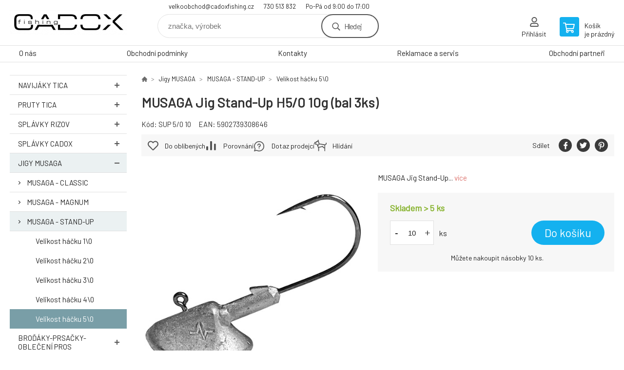

--- FILE ---
content_type: text/html; charset=utf-8
request_url: https://www.cadoxfishing.eu/musaga-jig-stand-up-h5-0-10g-bal-3ks/
body_size: 8035
content:
<!DOCTYPE html><html lang="cs"><head prefix="og: http://ogp.me/ns# fb: http://ogp.me/ns/fb#"><meta name="author" content="Velkoobchodní e-shop CADOX fishing s.r.o." data-binargon="{&quot;fce&quot;:&quot;6&quot;, &quot;id&quot;:&quot;1721&quot;, &quot;menaId&quot;:&quot;1&quot;, &quot;menaName&quot;:&quot;Kč&quot;, &quot;languageCode&quot;:&quot;cs-CZ&quot;, &quot;skindir&quot;:&quot;demoeshopkonfi&quot;, &quot;cmslang&quot;:&quot;1&quot;, &quot;langiso&quot;:&quot;cs&quot;, &quot;skinversion&quot;:1764755616, &quot;zemeProDoruceniISO&quot;:&quot;CZ&quot;}"><meta name="robots" content="index, follow, max-snippet:-1, max-image-preview:large"><meta name="revisit-after" content="1 Days"><meta http-equiv="content-type" content="text/html; charset=utf-8"><meta property="og:url" content="https://www.cadoxfishing.eu/musaga-jig-stand-up-h5-0-10g-bal-3ks/"/><meta property="og:site_name" content="https://www.cadoxfishing.eu"/><meta property="og:description" content="MUSAGA Jig Stand-Up, Kategorie: Velikost háčku 5\0"/><meta property="og:title" content="MUSAGA Jig Stand-Up H5/0 10g (bal 3ks)"/><link rel="alternate" href="https://www.cadoxfishing.eu/musaga-jig-stand-up-h5-0-10g-bal-3ks/" hreflang="cs-CZ" />
  <link rel="image_src" href="https://www.cadoxfishing.eu/imgcache/9/e/psup-5-0-10-Musaga-standup_260_260_138659.jpg" />
  <meta property="og:type" content="product"/>
  <meta property="og:image" content="https://www.cadoxfishing.eu/imgcache/9/e/psup-5-0-10-Musaga-standup_260_260_138659.jpg"/>
 <meta name="description" content="MUSAGA Jig Stand-Up, Kategorie: Velikost háčku 5\0">
<meta name="keywords" content="MUSAGA Jig Stand-Up H5/0 10g (bal 3ks)">
<meta name="audience" content="all">
<link rel="canonical" href="https://www.cadoxfishing.eu/musaga-jig-stand-up-h5-0-10g-bal-3ks/">

			<link rel="preconnect" href="https://fonts.googleapis.com"><link rel="dns-prefetch" href="https://fonts.googleapis.com"><link rel="preconnect" href="https://i.binargon.cz"><link rel="dns-prefetch" href="https://i.binargon.cz"><meta name="viewport" content="width=device-width,initial-scale=1"><title>MUSAGA Jig Stand-Up H5/0 10g (bal 3ks) - Velkoobchodní e-shop CADOX fishing s.r.o.</title><link rel="stylesheet" href="/skin/version-1764755616/demoeshopkonfi/css-obecne.css" type="text/css"><link rel="stylesheet" href="/skin/version-1764755616/demoeshopkonfi/css-addons.css" type="text/css"><link rel="stylesheet" href="https://www.cadoxfishing.eu/skin/demoeshopkonfi/fancybox/jquery.fancybox.css" type="text/css" media="screen"><link href="https://fonts.googleapis.com/css?family=Barlow:wght@300;400;500;600;700&amp;display=swap&amp;subset=latin-ext" rel="stylesheet"><!--commonTemplates_head--><!--EO commonTemplates_head--></head><body class="cmsBody" data-ajax="0"><div class="mainContainer mainContainer--fce6"><header class="header header--default header--menu-enabled-false header--client-1"><div class="header__desktop"><div class="headerDefault"><a class="logo logo--custom logo--default" href="https://www.cadoxfishing.eu/" title="Velkoobchodní e-shop CADOX fishing s.r.o." role="banner" style="background-image: url(https://www.cadoxfishing.eu/imgcache/0/0/skin-demoeshopkonfi-logo-1_240_93_7672.png);">Velkoobchodní e-shop CADOX fishing s.r.o.</a><section class="headerContact"><a class="headerContact__item headerContact__item--email" href="mailto:velkoobchod@cadoxfishing.cz" rel="nofollow">velkoobchod@cadoxfishing.cz</a><a class="headerContact__item headerContact__item--phone" href="tel:730%20513%20832" rel="nofollow">730 513 832</a><span class="headerContact__item headerContact__item--opening">Po-Pá od 9:00 do 17:00</span></section><form class="search search--default" action="https://www.cadoxfishing.eu/hledani/" method="post" role="search" id="js-search-form"><div class="search__container search__container--default"><input type="hidden" name="send" value="1"><input type="hidden" name="listpos" value="0"><input class="search__input search__input--default" type="text" name="as_search" placeholder="značka, výrobek" autocomplete="off" id="js-search-input"><button class="search__button search__button--default" type="submit">Hledej</button></div></form><section class="userMenu userMenu--default"><a class="userMenu__item userMenu__item--signin js-fancy" href="#commonUserDialog" rel="nofollow"><div class="userMenu__icon userMenu__icon--signin"></div><div class="userMenu__title">Přihlásit</div></a></section><a class="cart cart--default" href="https://www.cadoxfishing.eu/pokladna/?objagree=0&amp;wtemp_krok=1" rel="nofollow"><div class="cart__icon cart__icon--cart"></div><div class="cart__text"><div class="cart__title">Košík</div><div class="cart__sum">je prázdný</div></div></a></div></div><div class="header__mobile"><section class="headerMobile"><a class="logo logo--custom logo--mobile" href="https://www.cadoxfishing.eu/" title="Velkoobchodní e-shop CADOX fishing s.r.o." role="banner" style="background-image: url(https://www.cadoxfishing.eu/imgcache/0/0/skin-demoeshopkonfi-logo-1_240_93_7672.png);">Velkoobchodní e-shop CADOX fishing s.r.o.</a><form class="search search--mobile" action="https://www.cadoxfishing.eu/hledani/" method="post" role="search" id="js-search-form-mobile"><div class="search__container search__container--mobile"><input type="hidden" name="send" value="1"><input type="hidden" name="listpos" value="0"><input class="search__input search__input--mobile" type="text" name="as_search" placeholder="značka, výrobek" autocomplete="off" id="js-search-input-mobile"><button class="search__button search__button--mobile" type="submit">Hledej</button></div></form><div class="headerMobile__searchButton js-search-toggle">Hledej</div><a class="headerMobile__signInButton headerMobile__signInButton--signin js-fancy" href="#commonUserDialog"><div class="headerMobile__signInButton-icon"></div><div class="headerMobile__signInButton-title">Přihlásit</div></a><a class="cart cart--mobile" href="https://www.cadoxfishing.eu/pokladna/?objagree=0&amp;wtemp_krok=1" rel="nofollow"><div class="cart__icon cart__icon--cart"></div><div class="cart__text"><div class="cart__title">Košík</div><div class="cart__sum">je prázdný</div></div></a><div class="headerMobile__menuButton" id="js-menu-button">Menu</div></section></div></header><nav class="menu"><div class="menu__container menu__container--visibleOnDesktop-true menu__container--textpagesOnly-true" id="js-menu"><div class="menu__items" id="js-menu-items"><span class="menu__item menu__item--eshop js-menu-item
                            " data-id="-2147483646"><a class="menu__link" href="https://www.cadoxfishing.eu/navijaky-tica/" title="Navijáky TICA" data-id="-2147483646">Navijáky TICA</a></span><span class="menu__item menu__item--eshop js-menu-item
                            " data-id="-2147483645"><a class="menu__link" href="https://www.cadoxfishing.eu/pruty-tica/" title="Pruty TICA" data-id="-2147483645">Pruty TICA</a></span><span class="menu__item menu__item--eshop js-menu-item
                            " data-id="-2147483647"><a class="menu__link" href="https://www.cadoxfishing.eu/splavky-rizov/" title="Splávky RIZOV" data-id="-2147483647">Splávky RIZOV</a></span><span class="menu__item menu__item--eshop js-menu-item
                            " data-id="-2147483629"><a class="menu__link" href="https://www.cadoxfishing.eu/splavky-cadox/" title="Splávky CADOX" data-id="-2147483629">Splávky CADOX</a></span><span class="menu__item menu__item--eshop menu__item--selected js-menu-item
                            " data-id="-2147483644"><a class="menu__link" href="https://www.cadoxfishing.eu/jigy-musaga/" title="Jigy MUSAGA" data-id="-2147483644">Jigy MUSAGA</a></span><span class="menu__item menu__item--eshop js-menu-item
                            " data-id="-2147483632"><a class="menu__link" href="https://www.cadoxfishing.eu/brodaky-prsacky-obleceni-pros/" title="Broďáky-prsačky-oblečení PROS" data-id="-2147483632">Broďáky-prsačky-oblečení PROS</a></span><span class="menu__item menu__item--eshop js-menu-item
                            " data-id="-2147483631"><a class="menu__link" href="https://www.cadoxfishing.eu/krmeni-genlog/" title="Krmení GENLOG" data-id="-2147483631">Krmení GENLOG</a></span><span class="menu__item menu__item--eshop js-menu-item
                            " data-id="-2147483630"><a class="menu__link" href="https://www.cadoxfishing.eu/bizuterie/" title="Bižuterie" data-id="-2147483630">Bižuterie</a></span><span class="menu__item menu__item--eshop menu__item--hiddenOnDesktop js-menu-item
                            " data-id="-2147483643"><a class="menu__link" href="https://www.cadoxfishing.eu/hacky/" title="Háčky" data-id="-2147483643">Háčky</a></span><span class="menu__item menu__item--eshop menu__item--hiddenOnDesktop js-menu-item
                            " data-id="-2147483634"><a class="menu__link" href="https://www.cadoxfishing.eu/indikatory-cihatka/" title="Indikátory, číhátka" data-id="-2147483634">Indikátory, číhátka</a></span><span class="menu__item menu__item--eshop menu__item--hiddenOnDesktop js-menu-item
                            " data-id="-2147483641"><a class="menu__link" href="https://www.cadoxfishing.eu/kresla-a-stolicky-elektrostatyk/" title="Křesla a stoličky ELEKTROSTATYK" data-id="-2147483641">Křesla a stoličky ELEKTROSTATYK</a></span><span class="menu__item menu__item--eshop menu__item--hiddenOnDesktop js-menu-item
                            " data-id="-2147483640"><a class="menu__link" href="https://www.cadoxfishing.eu/obleceni-a-obuv/" title="Oblečení a obuv" data-id="-2147483640">Oblečení a obuv</a></span><span class="menu__item menu__item--eshop menu__item--hiddenOnDesktop js-menu-item
                            " data-id="-2147483639"><a class="menu__link" href="https://www.cadoxfishing.eu/privlacove-nastrahy/" title="Přívlačové nástrahy" data-id="-2147483639">Přívlačové nástrahy</a></span><span class="menu__item menu__item--eshop menu__item--hiddenOnDesktop js-menu-item
                            " data-id="-2147483638"><a class="menu__link" href="https://www.cadoxfishing.eu/vlasce/" title="Vlasce" data-id="-2147483638">Vlasce</a></span><span class="menu__item menu__item--eshop menu__item--hiddenOnDesktop js-menu-item
                            " data-id="-2147483637"><a class="menu__link" href="https://www.cadoxfishing.eu/pletene-snury/" title="Pletené šňůry" data-id="-2147483637">Pletené šňůry</a></span><span class="menu__item menu__item--eshop menu__item--hiddenOnDesktop js-menu-item
                            " data-id="-2147483636"><a class="menu__link" href="https://www.cadoxfishing.eu/lanka-a-fluorocarbonove-navazce/" title="Lanka a Fluorocarbonové návazce" data-id="-2147483636">Lanka a Fluorocarbonové návazce</a></span><span class="menu__item menu__item--eshop menu__item--hiddenOnDesktop js-menu-item
                            " data-id="-2147483635"><a class="menu__link" href="https://www.cadoxfishing.eu/zateze-a-krmitka/" title="Zátěže a krmítka" data-id="-2147483635">Zátěže a krmítka</a></span><span class="menu__item menu__item--eshop menu__item--hiddenOnDesktop js-menu-item
                            " data-id="-2147483633"><a class="menu__link" href="https://www.cadoxfishing.eu/doplnkove-zbozi/" title="Doplňkové zboží" data-id="-2147483633">Doplňkové zboží</a></span><span class="menu__item menu__item--eshop menu__item--textpage js-menu-item"><a class="menu__link" href="https://www.cadoxfishing.eu/o-nas/" title="O nás">O nás</a></span><span class="menu__item menu__item--eshop menu__item--textpage js-menu-item"><a class="menu__link" href="https://www.cadoxfishing.eu/obchodni-podminky/" title="Obchodní podmínky">Obchodní podmínky</a></span><span class="menu__item menu__item--eshop menu__item--textpage js-menu-item"><a class="menu__link" href="https://www.cadoxfishing.eu/kontakty/" title="Kontakty">Kontakty</a></span><span class="menu__item menu__item--eshop menu__item--textpage js-menu-item"><a class="menu__link" href="https://www.cadoxfishing.eu/reklamace-a-servis/" title="Reklamace a servis">Reklamace a servis</a></span><span class="menu__item menu__item--eshop menu__item--textpage js-menu-item"><a class="menu__link" href="https://www.cadoxfishing.eu/obchodni-partneri/" title="Obchodní partneři">Obchodní partneři</a></span></div><div class="menu__user" id="js-user-menu-mobile"><section class="userMenu userMenu--default"><a class="userMenu__item userMenu__item--signin js-fancy" href="#commonUserDialog" rel="nofollow"><div class="userMenu__icon userMenu__icon--signin"></div><div class="userMenu__title">Přihlásit</div></a></section></div><div class="menu__contact" id="js-contact-mobile"><section class="headerContact"><a class="headerContact__item headerContact__item--email" href="mailto:velkoobchod@cadoxfishing.cz" rel="nofollow">velkoobchod@cadoxfishing.cz</a><a class="headerContact__item headerContact__item--phone" href="tel:730%20513%20832" rel="nofollow">730 513 832</a><span class="headerContact__item headerContact__item--opening">Po-Pá od 9:00 do 17:00</span></section></div></div></nav><aside class="containerLeft"><ul class="tree tree--level-1"><li class="leaf leaf--level-1 leaf--open-false leaf--selected-false"><a class="leaf__link leaf__link--level-1 leaf__link--open-false leaf__link--selected-false" title="Navijáky TICA" href="https://www.cadoxfishing.eu/navijaky-tica/">Navijáky TICA<span class="leaf__icon "></span></a><ul class="tree tree--level-2"></ul></li><li class="leaf leaf--level-1 leaf--open-false leaf--selected-false"><a class="leaf__link leaf__link--level-1 leaf__link--open-false leaf__link--selected-false" title="Pruty TICA" href="https://www.cadoxfishing.eu/pruty-tica/">Pruty TICA<span class="leaf__icon "></span></a><ul class="tree tree--level-2"></ul></li><li class="leaf leaf--level-1 leaf--open-false leaf--selected-false"><a class="leaf__link leaf__link--level-1 leaf__link--open-false leaf__link--selected-false" title="Splávky RIZOV" href="https://www.cadoxfishing.eu/splavky-rizov/">Splávky RIZOV<span class="leaf__icon "></span></a><ul class="tree tree--level-2"></ul></li><li class="leaf leaf--level-1 leaf--open-false leaf--selected-false"><a class="leaf__link leaf__link--level-1 leaf__link--open-false leaf__link--selected-false" title="Splávky CADOX" href="https://www.cadoxfishing.eu/splavky-cadox/">Splávky CADOX<span class="leaf__icon "></span></a><ul class="tree tree--level-2"></ul></li><li class="leaf leaf--level-1 leaf--open-true leaf--selected-false"><a class="leaf__link leaf__link--level-1 leaf__link--open-true leaf__link--selected-false" title="Jigy MUSAGA" href="https://www.cadoxfishing.eu/jigy-musaga/">Jigy MUSAGA<span class="leaf__icon js-leaf-toggle"></span></a><ul class="tree tree--level-2"><li class="leaf leaf--level-2 leaf--open-false leaf--selected-false"><a class="leaf__link leaf__link--level-2 leaf__link--open-false leaf__link--selected-false" title="MUSAGA - CLASSIC" href="https://www.cadoxfishing.eu/jigy-musaga/musaga-classic/">MUSAGA - CLASSIC<span class="leaf__icon "></span></a></li><li class="leaf leaf--level-2 leaf--open-false leaf--selected-false"><a class="leaf__link leaf__link--level-2 leaf__link--open-false leaf__link--selected-false" title="MUSAGA - MAGNUM" href="https://www.cadoxfishing.eu/jigy-musaga/musaga-magnum/">MUSAGA - MAGNUM<span class="leaf__icon "></span></a></li><li class="leaf leaf--level-2 leaf--open-true leaf--selected-false"><a class="leaf__link leaf__link--level-2 leaf__link--open-true leaf__link--selected-false" title="MUSAGA - STAND-UP" href="https://www.cadoxfishing.eu/jigy-musaga/musaga-stand-up/">MUSAGA - STAND-UP<span class="leaf__icon "></span></a><ul class="tree tree--level-3"><li class="leaf leaf--level-3 leaf--open-false leaf--selected-false"><a class="leaf__link leaf__link--level-3 leaf__link--open-false leaf__link--selected-false" title="Velikost háčku 1\0" href="https://www.cadoxfishing.eu/jigy-musaga/musaga-stand-up/velikost-hacku-1-0/">Velikost háčku 1\0<span class="leaf__icon "></span></a></li><li class="leaf leaf--level-3 leaf--open-false leaf--selected-false"><a class="leaf__link leaf__link--level-3 leaf__link--open-false leaf__link--selected-false" title="Velikost háčku 2\0" href="https://www.cadoxfishing.eu/jigy-musaga/musaga-stand-up/velikost-hacku-2-0/">Velikost háčku 2\0<span class="leaf__icon "></span></a></li><li class="leaf leaf--level-3 leaf--open-false leaf--selected-false"><a class="leaf__link leaf__link--level-3 leaf__link--open-false leaf__link--selected-false" title="Velikost háčku 3\0" href="https://www.cadoxfishing.eu/jigy-musaga/musaga-stand-up/velikost-hacku-3-0/">Velikost háčku 3\0<span class="leaf__icon "></span></a></li><li class="leaf leaf--level-3 leaf--open-false leaf--selected-false"><a class="leaf__link leaf__link--level-3 leaf__link--open-false leaf__link--selected-false" title="Velikost háčku 4\0" href="https://www.cadoxfishing.eu/jigy-musaga/musaga-stand-up/velikost-hacku-4-0/">Velikost háčku 4\0<span class="leaf__icon "></span></a></li><li class="leaf leaf--level-3 leaf--open-true leaf--selected-true"><a class="leaf__link leaf__link--level-3 leaf__link--open-true leaf__link--selected-true" title="Velikost háčku 5\0" href="https://www.cadoxfishing.eu/jigy-musaga/musaga-stand-up/velikost-hacku-5-0/">Velikost háčku 5\0<span class="leaf__icon "></span></a></li></ul></li></ul></li><li class="leaf leaf--level-1 leaf--open-false leaf--selected-false"><a class="leaf__link leaf__link--level-1 leaf__link--open-false leaf__link--selected-false" title="Broďáky-prsačky-oblečení PROS" href="https://www.cadoxfishing.eu/brodaky-prsacky-obleceni-pros/">Broďáky-prsačky-oblečení PROS<span class="leaf__icon "></span></a><ul class="tree tree--level-2"></ul></li><li class="leaf leaf--level-1 leaf--open-false leaf--selected-false"><a class="leaf__link leaf__link--level-1 leaf__link--open-false leaf__link--selected-false" title="Krmení GENLOG" href="https://www.cadoxfishing.eu/krmeni-genlog/">Krmení GENLOG<span class="leaf__icon "></span></a><ul class="tree tree--level-2"></ul></li><li class="leaf leaf--level-1 leaf--open-false leaf--selected-false"><a class="leaf__link leaf__link--level-1 leaf__link--open-false leaf__link--selected-false" title="Bižuterie" href="https://www.cadoxfishing.eu/bizuterie/">Bižuterie<span class="leaf__icon "></span></a><ul class="tree tree--level-2"></ul></li><li class="leaf leaf--level-1 leaf--open-false leaf--selected-false"><a class="leaf__link leaf__link--level-1 leaf__link--open-false leaf__link--selected-false" title="Háčky" href="https://www.cadoxfishing.eu/hacky/">Háčky<span class="leaf__icon "></span></a><ul class="tree tree--level-2"></ul></li><li class="leaf leaf--level-1 leaf--open-false leaf--selected-false"><a class="leaf__link leaf__link--level-1 leaf__link--open-false leaf__link--selected-false" title="Indikátory, číhátka" href="https://www.cadoxfishing.eu/indikatory-cihatka/">Indikátory, číhátka<span class="leaf__icon "></span></a></li><li class="leaf leaf--level-1 leaf--open-false leaf--selected-false"><a class="leaf__link leaf__link--level-1 leaf__link--open-false leaf__link--selected-false" title="Křesla a stoličky ELEKTROSTATYK" href="https://www.cadoxfishing.eu/kresla-a-stolicky-elektrostatyk/">Křesla a stoličky ELEKTROSTATYK<span class="leaf__icon "></span></a></li><li class="leaf leaf--level-1 leaf--open-false leaf--selected-false"><a class="leaf__link leaf__link--level-1 leaf__link--open-false leaf__link--selected-false" title="Oblečení a obuv" href="https://www.cadoxfishing.eu/obleceni-a-obuv/">Oblečení a obuv<span class="leaf__icon "></span></a><ul class="tree tree--level-2"></ul></li><li class="leaf leaf--level-1 leaf--open-false leaf--selected-false"><a class="leaf__link leaf__link--level-1 leaf__link--open-false leaf__link--selected-false" title="Přívlačové nástrahy" href="https://www.cadoxfishing.eu/privlacove-nastrahy/">Přívlačové nástrahy<span class="leaf__icon "></span></a><ul class="tree tree--level-2"></ul></li><li class="leaf leaf--level-1 leaf--open-false leaf--selected-false"><a class="leaf__link leaf__link--level-1 leaf__link--open-false leaf__link--selected-false" title="Vlasce" href="https://www.cadoxfishing.eu/vlasce/">Vlasce<span class="leaf__icon "></span></a><ul class="tree tree--level-2"></ul></li><li class="leaf leaf--level-1 leaf--open-false leaf--selected-false"><a class="leaf__link leaf__link--level-1 leaf__link--open-false leaf__link--selected-false" title="Pletené šňůry" href="https://www.cadoxfishing.eu/pletene-snury/">Pletené šňůry<span class="leaf__icon "></span></a><ul class="tree tree--level-2"></ul></li><li class="leaf leaf--level-1 leaf--open-false leaf--selected-false"><a class="leaf__link leaf__link--level-1 leaf__link--open-false leaf__link--selected-false" title="Lanka a Fluorocarbonové návazce" href="https://www.cadoxfishing.eu/lanka-a-fluorocarbonove-navazce/">Lanka a Fluorocarbonové návazce<span class="leaf__icon "></span></a><ul class="tree tree--level-2"></ul></li><li class="leaf leaf--level-1 leaf--open-false leaf--selected-false"><a class="leaf__link leaf__link--level-1 leaf__link--open-false leaf__link--selected-false" title="Zátěže a krmítka" href="https://www.cadoxfishing.eu/zateze-a-krmitka/">Zátěže a krmítka<span class="leaf__icon "></span></a><ul class="tree tree--level-2"></ul></li><li class="leaf leaf--level-1 leaf--open-false leaf--selected-false"><a class="leaf__link leaf__link--level-1 leaf__link--open-false leaf__link--selected-false" title="Doplňkové zboží" href="https://www.cadoxfishing.eu/doplnkove-zbozi/">Doplňkové zboží<span class="leaf__icon "></span></a><ul class="tree tree--level-2"></ul></li></ul><div class="containerFiltersLeft"><div class="js-filters-left-column"></div></div></aside><main class="containerRight"><section class="fce6 fce6--columns-2" id="setbind-detail" data-enable-desc-change="false" data-setData='{"a":"https:\/\/www.cadoxfishing.eu","c":1,"d":12100,"d2":12100,"d3":0,"e":2,"cs":[{"a":1,"b":"Běžné zboží","c":"DEFAULT"},{"a":2,"b":"Novinka","c":"NEW"},{"a":3,"b":"Bazar","c":"BAZAR"},{"a":4,"b":"Akce","c":"AKCE"}],"f":{"a":1,"b":"Kč"},"0":10,"st":[1],"Ss":40,"Sd":40,"Se":40,"h":10,"j":"MUSAGA Jig Stand-Up H5\/0 10g (bal 3ks)","k":"1721","m":"SUP 5\/0 10","o":"5902739308646","p":"https:\/\/www.cadoxfishing.eu\/imagegen.php?name=sup-5-0-10\/Musaga-standup.jpg&amp;ftime=1675208005","q":30,"r":36.3,"s":48.76,"t":59,"x2":{"a":1,"b":"ks"},"x":{"a":"1","b":{"1":{"a":1,"b":"","c":"ks"},"2":{"a":2,"b":"","c":"g","d":2},"3":{"a":3,"b":"","c":"m","d":2},"4":{"a":4,"b":"","c":"cm","d":2},"5":{"a":5,"b":"","c":"kg","d":2},"6":{"a":6,"b":"m&lt;sup&gt;2&lt;\/sup&gt;","c":"m2","d":2},"7":{"a":7,"b":"l","c":"l","d":3}},"c":{}}}' data-setBindDiscountsCalc="0"><div class="fce6__top"><nav class="commonBreadcrumb"><a class="commonBreadcrumb__item commonBreadcrumb__item--first" href="https://www.cadoxfishing.eu" title="Velkoobchodní e-shop CADOX fishing s.r.o."><span class="commonBreadcrumb__textHP"></span></a><a class="commonBreadcrumb__item commonBreadcrumb__item--regular" href="https://www.cadoxfishing.eu/jigy-musaga/" title="Jigy MUSAGA">Jigy MUSAGA</a><a class="commonBreadcrumb__item commonBreadcrumb__item--regular" href="https://www.cadoxfishing.eu/jigy-musaga/musaga-stand-up/" title="MUSAGA - STAND-UP">MUSAGA - STAND-UP</a><a class="commonBreadcrumb__item commonBreadcrumb__item--regular" href="https://www.cadoxfishing.eu/jigy-musaga/musaga-stand-up/velikost-hacku-5-0/" title="Velikost háčku 5\0">Velikost háčku 5\0</a><span class="commonBreadcrumb__item commonBreadcrumb__item--last" title="MUSAGA Jig Stand-Up H5/0 10g (bal 3ks)">MUSAGA Jig Stand-Up H5/0 10g (bal 3ks)</span></nav><h1 class="fce6__name" id="setbind-name">MUSAGA Jig Stand-Up H5/0 10g (bal 3ks)</h1></div><div class="fce6__left"><div class="mainImage mainImage--columns-2"><div id="js-fce6-mobile-gallery" data-zoom="default"><a class="mainImage__item js-fancy-thumbnail" data-fancybox-type="image" data-fancybox-group="thumbnails" target="_blank" title="" href="https://www.cadoxfishing.eu/imgcache/9/e/psup-5-0-10-Musaga-standup_-1_-1_138659.jpg"><div class="mainImage__labelsLeft"><div id="setbind-labels-node"><div id="setbind-labels"></div></div></div><div class="mainImage__labelsRight"><div class="mainImage__discount" id="setbind-savings-percent-node-1" style="display:flex;">
						-<span id="setbind-savings-percent-1">38</span>%
					</div></div><img class="mainImage__image" id="setbind-image" width="540" height="540" title="MUSAGA Jig Stand-Up H5/0 10g (bal 3ks)" alt="MUSAGA Jig Stand-Up H5/0 10g (bal 3ks)" loading="lazy" src="https://www.cadoxfishing.eu/imgcache/9/e/psup-5-0-10-Musaga-standup_540_540_138659.jpg"></a></div></div></div><form class="fce6__center" method="post" action="https://www.cadoxfishing.eu/musaga-jig-stand-up-h5-0-10g-bal-3ks/"><input name="nakup" type="hidden" value="1721" id="setbind-product-id"><div class="fce6__shortDescription fce6__shortDescription--whitespaceOnly">MUSAGA Jig Stand-Up... <a class="fce6__descriptionLink js-scroll-to js-delegate-click" data-scroll-to="js-fce6-tabs" data-click-on="js-tabs-head-item-description">více</a></div><div class="fce6__purchaseBox" id="setbind-cart-node"><div class="flexContainer"></div><div class="flexContainer flexContainer--baseline"><div class="availability" id="setbind-availability"><span class="availability__onStock">Skladem &gt; 5 <span class="availability__onStock-unit">ks</span></span></div></div><div class="fce6__purchaseControl"><div class="fce6AmountUnit"><section class="amountInput js-amount-input"><button class="amountInput__button amountInput__button--minus" type="button" id="setbind-minus">-</button><input class="amountInput__input" name="ks" value="10" id="setbind-amount" type="text"><button class="amountInput__button amountInput__button--plus" type="button" id="setbind-plus">+</button></section><div class="fce6AmountUnit__unitSelect"><div class="unitSelect unitSelect--unit" id="setbind-cart-unit-name">ks</div></div></div><button class="fce6__buttonBuy" id="setbind-submit" data-pen="false">Do košíku</button></div><div class="fce6__multiple">Můžete nakoupit násobky 10 ks.
						</div></div><div class="fce6__cartUnitContainer" id="setbind-cart-unit-node"><div class="fce6__cartUnitTitle">Vyberte si zvýhodněné balení</div><div id="setbind-cart-unit-table"></div></div><div class="fce6__purchaseBox fce6__purchaseBox--error" id="setbind-error"></div><div class="fce6__quantityDiscounts" id="setbind-discounts-node"><div class="fce6__quantityDiscountsTitle">Množstevní slevy</div><div class="fce6__quantityDiscountsTable" id="setbind-discounts-table"></div></div></form><div class="fce6__right"><div class="fce6__rightContainer fce6__rightContainer--info"><div class="fce6__table"><div class="fce6__row fce6__row--code"><span class="fce6__rowLabel">Kód:
							</span><span class="fce6__rowValue" id="setbind-code">SUP 5/0 10</span></div><div class="fce6__row fce6__row--ean"><span class="fce6__rowLabel">EAN:
							</span><span class="fce6__rowValue" id="setbind-ean">5902739308646</span></div></div></div><div class="fce6__rightContainer fce6__rightContainer--links"><div class="fce6RightLinks"><a class="fce6RightLinks-item fce6RightLinks-item--favourites" href="https://www.cadoxfishing.eu/musaga-jig-stand-up-h5-0-10g-bal-3ks/?createfav=1721" rel="nofollow">Do oblíbených</a><a class="fce6RightLinks-item fce6RightLinks-item--comparison" href="https://www.cadoxfishing.eu/musaga-jig-stand-up-h5-0-10g-bal-3ks/?pridatporovnani=1721" rel="nofollow">Porovnání</a><a class="fce6RightLinks-item fce6RightLinks-item--question js-fancy" href="#js-question-form" rel="nofollow">Dotaz prodejci</a><a class="fce6RightLinks-item fce6RightLinks-item--watchdog js-fancy" href="#js-watchdog-form" rel="nofollow">Hlídání</a></div></div><div class="fce6__rightContainer fce6__rightContainer--share"><section class="share"><div class="share__text">Sdílet</div><div class="share__buttons"><a class="share__button share__button--facebook" href="https://www.facebook.com/sharer/sharer.php?u=https://www.cadoxfishing.eu/musaga-jig-stand-up-h5-0-10g-bal-3ks/&amp;display=popup&amp;ref=plugin&amp;src=share_button" onclick="return !window.open(this.href, 'Facebook', 'width=640,height=580')" rel="nofollow"></a><a class="share__button share__button--twitter" href="https://twitter.com/intent/tweet?url=https://www.cadoxfishing.eu/musaga-jig-stand-up-h5-0-10g-bal-3ks/" onclick="return !window.open(this.href, 'Twitter', 'width=640,height=580')" rel="nofollow"></a><a class="share__button share__button--pinterest" href="//www.pinterest.com/pin/create/button/?url==https://www.cadoxfishing.eu/musaga-jig-stand-up-h5-0-10g-bal-3ks/" onclick="return !window.open(this.href, 'Pinterest', 'width=640,height=580')" rel="nofollow"></a></div></section></div></div><div class="fce6__bottom"><section class="tabs" id="js-fce6-tabs"><div class="tabs__head js-tabs-head"><div class="tabs__headItem js-tabs-head-item" id="js-tabs-head-item-description">Popis a parametry</div></div><div class="tabs__body js-tabs-body"><div class="tabs__bodyItem js-tabs-body-item"><div class="tabs__descriptionContainer flexContainer flexContainer--spaceBetween"><div class="fce6__description fce6__description--parameters-false typography typography--fce6"><h2 class="fce6__secondaryHeading">MUSAGA Jig Stand-Up H5/0 10g (bal 3ks)</h2><div id="setbind-description-default"><P>Jigy řady Stand-Up jsou odlity na kvalitních háčcích značky SASAME. </P> <P>Jigové hlavičky Stand-Up jsou určeny předevších pro chytání dravců ve vázkách a na řekách. Tvar jigové hlavičky znemožňuje uváznutí mezi kameny, či jinými překážkami a také, že nástraha je ve vzpřímené pozici po položení na dno. V balení jsou 3 ks.</P></div></div></div></div></div></section></div><div class="fce6__questionForm" id="js-question-form"><div class="moreInfoForm"><h1 class="moreInfoForm__main-title">MUSAGA Jig Stand-Up H5/0 10g (bal 3ks)</h1><form id="questionForm" class="moreInfoForm__form" method="post" action="https://www.cadoxfishing.eu/musaga-jig-stand-up-h5-0-10g-bal-3ks/" autocomplete="on"><div class="moreInfoForm__row"><label for="stiz_mail" class="moreInfoForm__label">E-mail</label><div class="moreInfoForm__value"><input type="email" class="moreInfoForm__input" id="stiz_mail" name="infoobratem" value="@" autocomplete="email" required="true" pattern="^\s*[^@\s]+@(\w+(-\w+)*\.)+[a-zA-Z]{2,63}\s*$"><div class="moreInfoForm__validation"><div class="validation" id="validation_stiz_mail"><div class="validation__icon"></div>Email, na který Vám přijde odpověď</div></div></div></div><div class="moreInfoForm__row"><label for="stiz_tel" class="moreInfoForm__label">Telefon</label><div class="moreInfoForm__value"><input type="tel" class="moreInfoForm__input" name="infoobratem3" id="stiz_tel" value="+420" autocomplete="tel" required="true" pattern="^(([+]|00)(\s*[0-9]){1,4}){0,1}(\s*[0-9]){9,10}$"><div class="moreInfoForm__validation"><div class="validation" id="validation_stiz_tel"><div class="validation__icon"></div>Zadejte kontaktní telefon</div></div></div></div><div class="moreInfoForm__row moreInfoForm__row--message"><label for="stiz_text" class="moreInfoForm__label">Vzkaz</label><div class="moreInfoForm__value"><textarea name="infoobratem2" class="moreInfoForm__textarea" id="stiz_text" required="true" pattern=".*[\S]{2,}.*"></textarea><div class="moreInfoForm__validation"><div class="validation" id="validation_stiz_text"><div class="validation__icon"></div>Vaše přání, alespoň 3 znaků</div></div></div></div><div class="moreInfoForm__captcha"><div class="moreInfoForm__captcha-google"><div class="g-recaptcha" data-sitekey="6LdeopAgAAAAABxykNNYWG_MCwFSV2AArrtLdbVs"></div><div style="display: none;"><input type="hidden" name="infoobratemcaptcha" id="infoobratemcaptcha" value="1"></div></div></div><div class="moreInfoForm__buttons-wrapper"><a href="/" title="Zpět do eshopu" class="moreInfoForm__back">Zpět do eshopu</a><button type="submit" class="moreInfoForm__send">Odeslat</button></div></form></div></div><div class="fce6__watchDogForm" id="js-watchdog-form"><div data-binargon="commonWatchDog" class="commonWatchDog commonWatchDog--common-popup-false"><form name="pes" id="pes" method="post" action="https://www.cadoxfishing.eu/musaga-jig-stand-up-h5-0-10g-bal-3ks/"><input type="hidden" name="haf" value="1" id="id_commonWatchDog_hidden_haf"><div class="commonWatchDog__title">Hlídání produktu</div><input type="hidden" name="detail" id="id_commonWatchDog_hidden_detail" value="1721"><div class="commonWatchDog__text">Zadejte podmínky a email, na který chcete poslat zprávu při splnění těchto podmínek</div><div class="commonWatchDog__body"><div class="commonWatchDog__body__inner"><div class="commonWatchDog__row"><input type="checkbox" name="haf_sklad" id="haf_sklad" class="commonWatchDog__input js-commonWatchDog-checkbox"><label for="haf_sklad" class="commonWatchDog__label">Produkt bude skladem</label></div><div class="commonWatchDog__row"><input type="checkbox" name="haf_cena" id="haf_cena2sdph" class="commonWatchDog__input js-commonWatchDog-checkbox"><label for="haf_cena2sdph" class="commonWatchDog__label">Pokud cena klesne pod</label><div class="commonWatchDog__price-input"><input type="number" class="commonWatchDog__input js-haf_cena2sdph_input" name="haf_cena2sdph" value="36.30"></div>Kč</div><div class="commonWatchDog__row"><input type="checkbox" name="haf_cena3" id="haf_cena3" class="commonWatchDog__input js-commonWatchDog-checkbox" checked><label for="haf_cena3" class="commonWatchDog__label">Při každé změně ceny</label></div><div class="commonWatchDog__row commonWatchDog__row--email"><label for="haf_mail" class="commonWatchDog__label commonWatchDog__label--email">Pošlete zprávu na můj email</label><input class="commonWatchDog__input" type="email" name="haf_mail" id="haf_mail" pattern=".*[\S]{2,}.*" required="true" value="@"></div></div></div><div class="commonWatchDog__footer"><div class="commonWatchDog__captcha"><div class="g-recaptcha" data-sitekey="6LdeopAgAAAAABxykNNYWG_MCwFSV2AArrtLdbVs"></div><div style="display: none;"><input type="hidden" name="" id="" value="1"></div></div><div class="commonWatchDog__button"><button class="btn" type="submit">Hlídat</button></div></div></form></div></div></section></main><section class="history"><div class="history__title">Naposledy navštívené</div><div class="history__container"><div class="history__items"><div class="productHistory productHistory--first"><a class="productHistory__link" href="https://www.cadoxfishing.eu/musaga-jig-stand-up-h5-0-10g-bal-3ks/" title="MUSAGA Jig Stand-Up H5/0 10g (bal 3ks)"><div class="productHistory__imageContainer"><img class="productHistory__image" src="https://www.cadoxfishing.eu/imgcache/9/e/psup-5-0-10-Musaga-standup_115_115_138659.jpg" width="115" height="115" alt="MUSAGA Jig Stand-Up H5/0 10g (bal 3ks)" loading="lazy"></div><div class="productHistory__name">MUSAGA Jig Stand-Up H5/0 10g (bal 3ks)</div></a></div></div></div></section><section class="newsletter newsletter--fce6"><div class="newsletter__container"><div class="newsletter__text">Slevy a novinky e-mailem</div><form class="newsletter__form" method="post" action="https://www.cadoxfishing.eu/musaga-jig-stand-up-h5-0-10g-bal-3ks/" id="js-newsletter"><input type="hidden" name="recaptchaResponse" id="recaptchaResponse"><input class="newsletter__input" type="email" name="enov" placeholder="@" required="true"><button class="newsletter__button" type="submit"><span class="newsletter__buttonText newsletter__buttonText--1">Chci</span><span class="newsletter__buttonText newsletter__buttonText--2">odebírat</span></button></form><div class="newsletter__contact"><a class="newsletter__link newsletter__link--email" href="mailto:velkoobchod@cadoxfishing.cz" rel="nofollow">velkoobchod@cadoxfishing.cz</a><a class="newsletter__link newsletter__link--phone" href="tel:730%20513%20832" rel="nofollow">730 513 832</a></div></div></section><section class="preFooter preFooter--fce6"><div class="preFooter__content"><div class="preFooter__logo"><a class="logo logo--custom logo--footer" href="https://www.cadoxfishing.eu/" title="Velkoobchodní e-shop CADOX fishing s.r.o." role="banner" style="background-image: url(https://www.cadoxfishing.eu/imgcache/0/0/skin-demoeshopkonfi-logo-1_240_93_7672.png);">Velkoobchodní e-shop CADOX fishing s.r.o.</a></div><address class="preFooter__address">CADOX fishing s.r.o.<br>č. p. 317<br>742 51 Mošnov<br>Česká Republika<br>IČO: 27105628<br>DIČ: CZ27105628</address><div class="preFooter__textpages"><div class="preFooter__textpagesColumn preFooter__textpagesColumn--1"><div class="preFooter__textpagesButton js-prefooter-textpages-button" data-id="1"><span class="preFooter__mobileOnly">Další informace</span></div><ul class="footerTextpages footerTextpages--default js-footerTextpages" data-id="1"></ul></div><div class="preFooter__textpagesColumn preFooter__textpagesColumn--2"><div class="preFooter__textpagesButton js-prefooter-textpages-button" data-id="2"><span class="preFooter__mobileOnly">Textové stránky</span></div></div></div><section class="social"></section><div class="preFooter__payments"></div></div></section><footer class="footer footer--fce6"><div class="footer__copyright"><span>Copyright © 2025 CADOX fishing s.r.o. </span><span>Všechna práva vyhrazena.</span></div><div class="footer__binargon"><a target="_blank" href="https://www.binargon.cz/eshop/" title="eshop, tvorba eshopu, pronájem eshopu, pořízení eshopu, zhotovení e shopu">Tento eshop dodala firma</a> <a target="_blank" title="Binargon – řešení on-line prodeje, www stránek a podnikových informačních systémů" href="https://www.binargon.cz/">BINARGON.cz</a> - <a href="https://www.cadoxfishing.eu/sitemap/" title="">Mapa stránek</a></div><div class="footer__captcha" id="binargonRecaptchaBadge"></div><script type="text/javascript" src="/admin/js/binargon.recaptchaBadge.js" async="true" defer></script></footer></div><script type="text/javascript" src="/admin/js/index.php?load=jquery,jquery.fancybox.pack,glide,forms,range4,slick,binargon.whisperer,ajaxcontroll,binargon.cEssoxKalkulacka,binargon.cDeliveryClass,binargon.produktDetailClass,montanus.tabs,binargon.cVelikostniTabulky"></script><script type="text/javascript" src="https://www.cadoxfishing.eu/version-1764755409/indexjs_6_1_demoeshopkonfi.js"></script><div class="commonUserDialog commonUserDialog--common-popup-false" id="commonUserDialog" style="display:none;"><div class="commonUserDialog__loginForm"><div class="commonUserDialog__loginForm__title">Přihlášení</div><form method="post" action="https://www.cadoxfishing.eu/musaga-jig-stand-up-h5-0-10g-bal-3ks/" class="commonUserDialog__loginForm__form"><input type="hidden" name="loging" value="1"><div class="commonUserDialog__loginForm__row"><label class="commonUserDialog__loginForm__label commonUserDialog__loginForm__label--name">Uživatelské jméno:</label><input class="commonUserDialog__loginForm__input commonUserDialog__loginForm__input--name input" type="text" name="log_new" value="" autocomplete="username"></div><div class="commonUserDialog__loginForm__row"><label class="commonUserDialog__loginForm__label commonUserDialog__loginForm__label--password">Heslo:</label><input class="commonUserDialog__loginForm__input commonUserDialog__loginForm__input--password input" type="password" name="pass_new" value="" autocomplete="current-password"></div><div class="commonUserDialog__loginForm__row commonUserDialog__loginForm__row--buttonsWrap"><a class="commonUserDialog__loginForm__forgottenHref" href="https://www.cadoxfishing.eu/prihlaseni/">Zapomenuté heslo</a><button class="commonUserDialog__loginForm__button button" type="submit">Přihlásit</button></div><div class="commonUserDialog__loginForm__row commonUserDialog__loginForm__row--facebook"></div><div class="commonUserDialog__loginForm__row commonUserDialog__loginForm__row--register"><span class="commonUserDialog__loginForm__registrationDesc">Nemáte ještě účet?<a class="commonUserDialog__loginForm__registrationHref" href="https://www.cadoxfishing.eu/registrace/">Zaregistrujte se</a><span class="commonUserDialog__loginForm__registrationDot">.</span></span></div></form></div></div><!--commonTemplates (začátek)--><script data-binargon="common_json-ld (breadcrumb)" type="application/ld+json">{"@context":"http://schema.org","@type":"BreadcrumbList","itemListElement": [{"@type":"ListItem","position": 1,"item":{"@id":"https:\/\/www.cadoxfishing.eu","name":"Velkoobchodní e-shop CADOX fishing s.r.o.","image":""}},{"@type":"ListItem","position": 2,"item":{"@id":"https:\/\/www.cadoxfishing.eu\/jigy-musaga\/","name":"Jigy MUSAGA","image":"https:\/\/cadoxeu.demoeshop.org\/publicdoc\/jig-hlava.png"}},{"@type":"ListItem","position": 3,"item":{"@id":"https:\/\/www.cadoxfishing.eu\/jigy-musaga\/musaga-stand-up\/","name":"MUSAGA - STAND-UP","image":"https:\/\/www.cadoxfishing.eu\/publicdoc\/standup.png"}},{"@type":"ListItem","position": 4,"item":{"@id":"https:\/\/www.cadoxfishing.eu\/jigy-musaga\/musaga-stand-up\/velikost-hacku-5-0\/","name":"Velikost háčku 5\\0","image":"https:\/\/www.cadoxfishing.eu\/publicdoc\/5-0-2.png"}},{"@type":"ListItem","position": 5,"item":{"@id":"https:\/\/www.cadoxfishing.eu\/musaga-jig-stand-up-h5-0-10g-bal-3ks\/","name":"MUSAGA Jig Stand-Up H5\/0 10g (bal 3ks)","image":"https:\/\/www.cadoxfishing.eu\/imagegen.php?autoimage=sup-5-0-10"}}]}</script><!--commonTemplates (konec)--><div class="extHromadnePridavani extHromadnePridavani--hidden js-extHromadnePridavani" data-prihlasen="0"><div class="extHromadnePridavani__container"><div class="extHromadnePridavani__description">
				Hodit označené do košíku
			</div><div>Ceny uvidíte po přihlášení</div></div></div></body></html>


--- FILE ---
content_type: text/html; charset=utf-8
request_url: https://www.google.com/recaptcha/api2/anchor?ar=1&k=6LdeopAgAAAAABxykNNYWG_MCwFSV2AArrtLdbVs&co=aHR0cHM6Ly93d3cuY2Fkb3hmaXNoaW5nLmV1OjQ0Mw..&hl=cs&v=7gg7H51Q-naNfhmCP3_R47ho&size=normal&anchor-ms=20000&execute-ms=30000&cb=y0vw41sa57bm
body_size: 49026
content:
<!DOCTYPE HTML><html dir="ltr" lang="cs"><head><meta http-equiv="Content-Type" content="text/html; charset=UTF-8">
<meta http-equiv="X-UA-Compatible" content="IE=edge">
<title>reCAPTCHA</title>
<style type="text/css">
/* cyrillic-ext */
@font-face {
  font-family: 'Roboto';
  font-style: normal;
  font-weight: 400;
  font-stretch: 100%;
  src: url(//fonts.gstatic.com/s/roboto/v48/KFO7CnqEu92Fr1ME7kSn66aGLdTylUAMa3GUBHMdazTgWw.woff2) format('woff2');
  unicode-range: U+0460-052F, U+1C80-1C8A, U+20B4, U+2DE0-2DFF, U+A640-A69F, U+FE2E-FE2F;
}
/* cyrillic */
@font-face {
  font-family: 'Roboto';
  font-style: normal;
  font-weight: 400;
  font-stretch: 100%;
  src: url(//fonts.gstatic.com/s/roboto/v48/KFO7CnqEu92Fr1ME7kSn66aGLdTylUAMa3iUBHMdazTgWw.woff2) format('woff2');
  unicode-range: U+0301, U+0400-045F, U+0490-0491, U+04B0-04B1, U+2116;
}
/* greek-ext */
@font-face {
  font-family: 'Roboto';
  font-style: normal;
  font-weight: 400;
  font-stretch: 100%;
  src: url(//fonts.gstatic.com/s/roboto/v48/KFO7CnqEu92Fr1ME7kSn66aGLdTylUAMa3CUBHMdazTgWw.woff2) format('woff2');
  unicode-range: U+1F00-1FFF;
}
/* greek */
@font-face {
  font-family: 'Roboto';
  font-style: normal;
  font-weight: 400;
  font-stretch: 100%;
  src: url(//fonts.gstatic.com/s/roboto/v48/KFO7CnqEu92Fr1ME7kSn66aGLdTylUAMa3-UBHMdazTgWw.woff2) format('woff2');
  unicode-range: U+0370-0377, U+037A-037F, U+0384-038A, U+038C, U+038E-03A1, U+03A3-03FF;
}
/* math */
@font-face {
  font-family: 'Roboto';
  font-style: normal;
  font-weight: 400;
  font-stretch: 100%;
  src: url(//fonts.gstatic.com/s/roboto/v48/KFO7CnqEu92Fr1ME7kSn66aGLdTylUAMawCUBHMdazTgWw.woff2) format('woff2');
  unicode-range: U+0302-0303, U+0305, U+0307-0308, U+0310, U+0312, U+0315, U+031A, U+0326-0327, U+032C, U+032F-0330, U+0332-0333, U+0338, U+033A, U+0346, U+034D, U+0391-03A1, U+03A3-03A9, U+03B1-03C9, U+03D1, U+03D5-03D6, U+03F0-03F1, U+03F4-03F5, U+2016-2017, U+2034-2038, U+203C, U+2040, U+2043, U+2047, U+2050, U+2057, U+205F, U+2070-2071, U+2074-208E, U+2090-209C, U+20D0-20DC, U+20E1, U+20E5-20EF, U+2100-2112, U+2114-2115, U+2117-2121, U+2123-214F, U+2190, U+2192, U+2194-21AE, U+21B0-21E5, U+21F1-21F2, U+21F4-2211, U+2213-2214, U+2216-22FF, U+2308-230B, U+2310, U+2319, U+231C-2321, U+2336-237A, U+237C, U+2395, U+239B-23B7, U+23D0, U+23DC-23E1, U+2474-2475, U+25AF, U+25B3, U+25B7, U+25BD, U+25C1, U+25CA, U+25CC, U+25FB, U+266D-266F, U+27C0-27FF, U+2900-2AFF, U+2B0E-2B11, U+2B30-2B4C, U+2BFE, U+3030, U+FF5B, U+FF5D, U+1D400-1D7FF, U+1EE00-1EEFF;
}
/* symbols */
@font-face {
  font-family: 'Roboto';
  font-style: normal;
  font-weight: 400;
  font-stretch: 100%;
  src: url(//fonts.gstatic.com/s/roboto/v48/KFO7CnqEu92Fr1ME7kSn66aGLdTylUAMaxKUBHMdazTgWw.woff2) format('woff2');
  unicode-range: U+0001-000C, U+000E-001F, U+007F-009F, U+20DD-20E0, U+20E2-20E4, U+2150-218F, U+2190, U+2192, U+2194-2199, U+21AF, U+21E6-21F0, U+21F3, U+2218-2219, U+2299, U+22C4-22C6, U+2300-243F, U+2440-244A, U+2460-24FF, U+25A0-27BF, U+2800-28FF, U+2921-2922, U+2981, U+29BF, U+29EB, U+2B00-2BFF, U+4DC0-4DFF, U+FFF9-FFFB, U+10140-1018E, U+10190-1019C, U+101A0, U+101D0-101FD, U+102E0-102FB, U+10E60-10E7E, U+1D2C0-1D2D3, U+1D2E0-1D37F, U+1F000-1F0FF, U+1F100-1F1AD, U+1F1E6-1F1FF, U+1F30D-1F30F, U+1F315, U+1F31C, U+1F31E, U+1F320-1F32C, U+1F336, U+1F378, U+1F37D, U+1F382, U+1F393-1F39F, U+1F3A7-1F3A8, U+1F3AC-1F3AF, U+1F3C2, U+1F3C4-1F3C6, U+1F3CA-1F3CE, U+1F3D4-1F3E0, U+1F3ED, U+1F3F1-1F3F3, U+1F3F5-1F3F7, U+1F408, U+1F415, U+1F41F, U+1F426, U+1F43F, U+1F441-1F442, U+1F444, U+1F446-1F449, U+1F44C-1F44E, U+1F453, U+1F46A, U+1F47D, U+1F4A3, U+1F4B0, U+1F4B3, U+1F4B9, U+1F4BB, U+1F4BF, U+1F4C8-1F4CB, U+1F4D6, U+1F4DA, U+1F4DF, U+1F4E3-1F4E6, U+1F4EA-1F4ED, U+1F4F7, U+1F4F9-1F4FB, U+1F4FD-1F4FE, U+1F503, U+1F507-1F50B, U+1F50D, U+1F512-1F513, U+1F53E-1F54A, U+1F54F-1F5FA, U+1F610, U+1F650-1F67F, U+1F687, U+1F68D, U+1F691, U+1F694, U+1F698, U+1F6AD, U+1F6B2, U+1F6B9-1F6BA, U+1F6BC, U+1F6C6-1F6CF, U+1F6D3-1F6D7, U+1F6E0-1F6EA, U+1F6F0-1F6F3, U+1F6F7-1F6FC, U+1F700-1F7FF, U+1F800-1F80B, U+1F810-1F847, U+1F850-1F859, U+1F860-1F887, U+1F890-1F8AD, U+1F8B0-1F8BB, U+1F8C0-1F8C1, U+1F900-1F90B, U+1F93B, U+1F946, U+1F984, U+1F996, U+1F9E9, U+1FA00-1FA6F, U+1FA70-1FA7C, U+1FA80-1FA89, U+1FA8F-1FAC6, U+1FACE-1FADC, U+1FADF-1FAE9, U+1FAF0-1FAF8, U+1FB00-1FBFF;
}
/* vietnamese */
@font-face {
  font-family: 'Roboto';
  font-style: normal;
  font-weight: 400;
  font-stretch: 100%;
  src: url(//fonts.gstatic.com/s/roboto/v48/KFO7CnqEu92Fr1ME7kSn66aGLdTylUAMa3OUBHMdazTgWw.woff2) format('woff2');
  unicode-range: U+0102-0103, U+0110-0111, U+0128-0129, U+0168-0169, U+01A0-01A1, U+01AF-01B0, U+0300-0301, U+0303-0304, U+0308-0309, U+0323, U+0329, U+1EA0-1EF9, U+20AB;
}
/* latin-ext */
@font-face {
  font-family: 'Roboto';
  font-style: normal;
  font-weight: 400;
  font-stretch: 100%;
  src: url(//fonts.gstatic.com/s/roboto/v48/KFO7CnqEu92Fr1ME7kSn66aGLdTylUAMa3KUBHMdazTgWw.woff2) format('woff2');
  unicode-range: U+0100-02BA, U+02BD-02C5, U+02C7-02CC, U+02CE-02D7, U+02DD-02FF, U+0304, U+0308, U+0329, U+1D00-1DBF, U+1E00-1E9F, U+1EF2-1EFF, U+2020, U+20A0-20AB, U+20AD-20C0, U+2113, U+2C60-2C7F, U+A720-A7FF;
}
/* latin */
@font-face {
  font-family: 'Roboto';
  font-style: normal;
  font-weight: 400;
  font-stretch: 100%;
  src: url(//fonts.gstatic.com/s/roboto/v48/KFO7CnqEu92Fr1ME7kSn66aGLdTylUAMa3yUBHMdazQ.woff2) format('woff2');
  unicode-range: U+0000-00FF, U+0131, U+0152-0153, U+02BB-02BC, U+02C6, U+02DA, U+02DC, U+0304, U+0308, U+0329, U+2000-206F, U+20AC, U+2122, U+2191, U+2193, U+2212, U+2215, U+FEFF, U+FFFD;
}
/* cyrillic-ext */
@font-face {
  font-family: 'Roboto';
  font-style: normal;
  font-weight: 500;
  font-stretch: 100%;
  src: url(//fonts.gstatic.com/s/roboto/v48/KFO7CnqEu92Fr1ME7kSn66aGLdTylUAMa3GUBHMdazTgWw.woff2) format('woff2');
  unicode-range: U+0460-052F, U+1C80-1C8A, U+20B4, U+2DE0-2DFF, U+A640-A69F, U+FE2E-FE2F;
}
/* cyrillic */
@font-face {
  font-family: 'Roboto';
  font-style: normal;
  font-weight: 500;
  font-stretch: 100%;
  src: url(//fonts.gstatic.com/s/roboto/v48/KFO7CnqEu92Fr1ME7kSn66aGLdTylUAMa3iUBHMdazTgWw.woff2) format('woff2');
  unicode-range: U+0301, U+0400-045F, U+0490-0491, U+04B0-04B1, U+2116;
}
/* greek-ext */
@font-face {
  font-family: 'Roboto';
  font-style: normal;
  font-weight: 500;
  font-stretch: 100%;
  src: url(//fonts.gstatic.com/s/roboto/v48/KFO7CnqEu92Fr1ME7kSn66aGLdTylUAMa3CUBHMdazTgWw.woff2) format('woff2');
  unicode-range: U+1F00-1FFF;
}
/* greek */
@font-face {
  font-family: 'Roboto';
  font-style: normal;
  font-weight: 500;
  font-stretch: 100%;
  src: url(//fonts.gstatic.com/s/roboto/v48/KFO7CnqEu92Fr1ME7kSn66aGLdTylUAMa3-UBHMdazTgWw.woff2) format('woff2');
  unicode-range: U+0370-0377, U+037A-037F, U+0384-038A, U+038C, U+038E-03A1, U+03A3-03FF;
}
/* math */
@font-face {
  font-family: 'Roboto';
  font-style: normal;
  font-weight: 500;
  font-stretch: 100%;
  src: url(//fonts.gstatic.com/s/roboto/v48/KFO7CnqEu92Fr1ME7kSn66aGLdTylUAMawCUBHMdazTgWw.woff2) format('woff2');
  unicode-range: U+0302-0303, U+0305, U+0307-0308, U+0310, U+0312, U+0315, U+031A, U+0326-0327, U+032C, U+032F-0330, U+0332-0333, U+0338, U+033A, U+0346, U+034D, U+0391-03A1, U+03A3-03A9, U+03B1-03C9, U+03D1, U+03D5-03D6, U+03F0-03F1, U+03F4-03F5, U+2016-2017, U+2034-2038, U+203C, U+2040, U+2043, U+2047, U+2050, U+2057, U+205F, U+2070-2071, U+2074-208E, U+2090-209C, U+20D0-20DC, U+20E1, U+20E5-20EF, U+2100-2112, U+2114-2115, U+2117-2121, U+2123-214F, U+2190, U+2192, U+2194-21AE, U+21B0-21E5, U+21F1-21F2, U+21F4-2211, U+2213-2214, U+2216-22FF, U+2308-230B, U+2310, U+2319, U+231C-2321, U+2336-237A, U+237C, U+2395, U+239B-23B7, U+23D0, U+23DC-23E1, U+2474-2475, U+25AF, U+25B3, U+25B7, U+25BD, U+25C1, U+25CA, U+25CC, U+25FB, U+266D-266F, U+27C0-27FF, U+2900-2AFF, U+2B0E-2B11, U+2B30-2B4C, U+2BFE, U+3030, U+FF5B, U+FF5D, U+1D400-1D7FF, U+1EE00-1EEFF;
}
/* symbols */
@font-face {
  font-family: 'Roboto';
  font-style: normal;
  font-weight: 500;
  font-stretch: 100%;
  src: url(//fonts.gstatic.com/s/roboto/v48/KFO7CnqEu92Fr1ME7kSn66aGLdTylUAMaxKUBHMdazTgWw.woff2) format('woff2');
  unicode-range: U+0001-000C, U+000E-001F, U+007F-009F, U+20DD-20E0, U+20E2-20E4, U+2150-218F, U+2190, U+2192, U+2194-2199, U+21AF, U+21E6-21F0, U+21F3, U+2218-2219, U+2299, U+22C4-22C6, U+2300-243F, U+2440-244A, U+2460-24FF, U+25A0-27BF, U+2800-28FF, U+2921-2922, U+2981, U+29BF, U+29EB, U+2B00-2BFF, U+4DC0-4DFF, U+FFF9-FFFB, U+10140-1018E, U+10190-1019C, U+101A0, U+101D0-101FD, U+102E0-102FB, U+10E60-10E7E, U+1D2C0-1D2D3, U+1D2E0-1D37F, U+1F000-1F0FF, U+1F100-1F1AD, U+1F1E6-1F1FF, U+1F30D-1F30F, U+1F315, U+1F31C, U+1F31E, U+1F320-1F32C, U+1F336, U+1F378, U+1F37D, U+1F382, U+1F393-1F39F, U+1F3A7-1F3A8, U+1F3AC-1F3AF, U+1F3C2, U+1F3C4-1F3C6, U+1F3CA-1F3CE, U+1F3D4-1F3E0, U+1F3ED, U+1F3F1-1F3F3, U+1F3F5-1F3F7, U+1F408, U+1F415, U+1F41F, U+1F426, U+1F43F, U+1F441-1F442, U+1F444, U+1F446-1F449, U+1F44C-1F44E, U+1F453, U+1F46A, U+1F47D, U+1F4A3, U+1F4B0, U+1F4B3, U+1F4B9, U+1F4BB, U+1F4BF, U+1F4C8-1F4CB, U+1F4D6, U+1F4DA, U+1F4DF, U+1F4E3-1F4E6, U+1F4EA-1F4ED, U+1F4F7, U+1F4F9-1F4FB, U+1F4FD-1F4FE, U+1F503, U+1F507-1F50B, U+1F50D, U+1F512-1F513, U+1F53E-1F54A, U+1F54F-1F5FA, U+1F610, U+1F650-1F67F, U+1F687, U+1F68D, U+1F691, U+1F694, U+1F698, U+1F6AD, U+1F6B2, U+1F6B9-1F6BA, U+1F6BC, U+1F6C6-1F6CF, U+1F6D3-1F6D7, U+1F6E0-1F6EA, U+1F6F0-1F6F3, U+1F6F7-1F6FC, U+1F700-1F7FF, U+1F800-1F80B, U+1F810-1F847, U+1F850-1F859, U+1F860-1F887, U+1F890-1F8AD, U+1F8B0-1F8BB, U+1F8C0-1F8C1, U+1F900-1F90B, U+1F93B, U+1F946, U+1F984, U+1F996, U+1F9E9, U+1FA00-1FA6F, U+1FA70-1FA7C, U+1FA80-1FA89, U+1FA8F-1FAC6, U+1FACE-1FADC, U+1FADF-1FAE9, U+1FAF0-1FAF8, U+1FB00-1FBFF;
}
/* vietnamese */
@font-face {
  font-family: 'Roboto';
  font-style: normal;
  font-weight: 500;
  font-stretch: 100%;
  src: url(//fonts.gstatic.com/s/roboto/v48/KFO7CnqEu92Fr1ME7kSn66aGLdTylUAMa3OUBHMdazTgWw.woff2) format('woff2');
  unicode-range: U+0102-0103, U+0110-0111, U+0128-0129, U+0168-0169, U+01A0-01A1, U+01AF-01B0, U+0300-0301, U+0303-0304, U+0308-0309, U+0323, U+0329, U+1EA0-1EF9, U+20AB;
}
/* latin-ext */
@font-face {
  font-family: 'Roboto';
  font-style: normal;
  font-weight: 500;
  font-stretch: 100%;
  src: url(//fonts.gstatic.com/s/roboto/v48/KFO7CnqEu92Fr1ME7kSn66aGLdTylUAMa3KUBHMdazTgWw.woff2) format('woff2');
  unicode-range: U+0100-02BA, U+02BD-02C5, U+02C7-02CC, U+02CE-02D7, U+02DD-02FF, U+0304, U+0308, U+0329, U+1D00-1DBF, U+1E00-1E9F, U+1EF2-1EFF, U+2020, U+20A0-20AB, U+20AD-20C0, U+2113, U+2C60-2C7F, U+A720-A7FF;
}
/* latin */
@font-face {
  font-family: 'Roboto';
  font-style: normal;
  font-weight: 500;
  font-stretch: 100%;
  src: url(//fonts.gstatic.com/s/roboto/v48/KFO7CnqEu92Fr1ME7kSn66aGLdTylUAMa3yUBHMdazQ.woff2) format('woff2');
  unicode-range: U+0000-00FF, U+0131, U+0152-0153, U+02BB-02BC, U+02C6, U+02DA, U+02DC, U+0304, U+0308, U+0329, U+2000-206F, U+20AC, U+2122, U+2191, U+2193, U+2212, U+2215, U+FEFF, U+FFFD;
}
/* cyrillic-ext */
@font-face {
  font-family: 'Roboto';
  font-style: normal;
  font-weight: 900;
  font-stretch: 100%;
  src: url(//fonts.gstatic.com/s/roboto/v48/KFO7CnqEu92Fr1ME7kSn66aGLdTylUAMa3GUBHMdazTgWw.woff2) format('woff2');
  unicode-range: U+0460-052F, U+1C80-1C8A, U+20B4, U+2DE0-2DFF, U+A640-A69F, U+FE2E-FE2F;
}
/* cyrillic */
@font-face {
  font-family: 'Roboto';
  font-style: normal;
  font-weight: 900;
  font-stretch: 100%;
  src: url(//fonts.gstatic.com/s/roboto/v48/KFO7CnqEu92Fr1ME7kSn66aGLdTylUAMa3iUBHMdazTgWw.woff2) format('woff2');
  unicode-range: U+0301, U+0400-045F, U+0490-0491, U+04B0-04B1, U+2116;
}
/* greek-ext */
@font-face {
  font-family: 'Roboto';
  font-style: normal;
  font-weight: 900;
  font-stretch: 100%;
  src: url(//fonts.gstatic.com/s/roboto/v48/KFO7CnqEu92Fr1ME7kSn66aGLdTylUAMa3CUBHMdazTgWw.woff2) format('woff2');
  unicode-range: U+1F00-1FFF;
}
/* greek */
@font-face {
  font-family: 'Roboto';
  font-style: normal;
  font-weight: 900;
  font-stretch: 100%;
  src: url(//fonts.gstatic.com/s/roboto/v48/KFO7CnqEu92Fr1ME7kSn66aGLdTylUAMa3-UBHMdazTgWw.woff2) format('woff2');
  unicode-range: U+0370-0377, U+037A-037F, U+0384-038A, U+038C, U+038E-03A1, U+03A3-03FF;
}
/* math */
@font-face {
  font-family: 'Roboto';
  font-style: normal;
  font-weight: 900;
  font-stretch: 100%;
  src: url(//fonts.gstatic.com/s/roboto/v48/KFO7CnqEu92Fr1ME7kSn66aGLdTylUAMawCUBHMdazTgWw.woff2) format('woff2');
  unicode-range: U+0302-0303, U+0305, U+0307-0308, U+0310, U+0312, U+0315, U+031A, U+0326-0327, U+032C, U+032F-0330, U+0332-0333, U+0338, U+033A, U+0346, U+034D, U+0391-03A1, U+03A3-03A9, U+03B1-03C9, U+03D1, U+03D5-03D6, U+03F0-03F1, U+03F4-03F5, U+2016-2017, U+2034-2038, U+203C, U+2040, U+2043, U+2047, U+2050, U+2057, U+205F, U+2070-2071, U+2074-208E, U+2090-209C, U+20D0-20DC, U+20E1, U+20E5-20EF, U+2100-2112, U+2114-2115, U+2117-2121, U+2123-214F, U+2190, U+2192, U+2194-21AE, U+21B0-21E5, U+21F1-21F2, U+21F4-2211, U+2213-2214, U+2216-22FF, U+2308-230B, U+2310, U+2319, U+231C-2321, U+2336-237A, U+237C, U+2395, U+239B-23B7, U+23D0, U+23DC-23E1, U+2474-2475, U+25AF, U+25B3, U+25B7, U+25BD, U+25C1, U+25CA, U+25CC, U+25FB, U+266D-266F, U+27C0-27FF, U+2900-2AFF, U+2B0E-2B11, U+2B30-2B4C, U+2BFE, U+3030, U+FF5B, U+FF5D, U+1D400-1D7FF, U+1EE00-1EEFF;
}
/* symbols */
@font-face {
  font-family: 'Roboto';
  font-style: normal;
  font-weight: 900;
  font-stretch: 100%;
  src: url(//fonts.gstatic.com/s/roboto/v48/KFO7CnqEu92Fr1ME7kSn66aGLdTylUAMaxKUBHMdazTgWw.woff2) format('woff2');
  unicode-range: U+0001-000C, U+000E-001F, U+007F-009F, U+20DD-20E0, U+20E2-20E4, U+2150-218F, U+2190, U+2192, U+2194-2199, U+21AF, U+21E6-21F0, U+21F3, U+2218-2219, U+2299, U+22C4-22C6, U+2300-243F, U+2440-244A, U+2460-24FF, U+25A0-27BF, U+2800-28FF, U+2921-2922, U+2981, U+29BF, U+29EB, U+2B00-2BFF, U+4DC0-4DFF, U+FFF9-FFFB, U+10140-1018E, U+10190-1019C, U+101A0, U+101D0-101FD, U+102E0-102FB, U+10E60-10E7E, U+1D2C0-1D2D3, U+1D2E0-1D37F, U+1F000-1F0FF, U+1F100-1F1AD, U+1F1E6-1F1FF, U+1F30D-1F30F, U+1F315, U+1F31C, U+1F31E, U+1F320-1F32C, U+1F336, U+1F378, U+1F37D, U+1F382, U+1F393-1F39F, U+1F3A7-1F3A8, U+1F3AC-1F3AF, U+1F3C2, U+1F3C4-1F3C6, U+1F3CA-1F3CE, U+1F3D4-1F3E0, U+1F3ED, U+1F3F1-1F3F3, U+1F3F5-1F3F7, U+1F408, U+1F415, U+1F41F, U+1F426, U+1F43F, U+1F441-1F442, U+1F444, U+1F446-1F449, U+1F44C-1F44E, U+1F453, U+1F46A, U+1F47D, U+1F4A3, U+1F4B0, U+1F4B3, U+1F4B9, U+1F4BB, U+1F4BF, U+1F4C8-1F4CB, U+1F4D6, U+1F4DA, U+1F4DF, U+1F4E3-1F4E6, U+1F4EA-1F4ED, U+1F4F7, U+1F4F9-1F4FB, U+1F4FD-1F4FE, U+1F503, U+1F507-1F50B, U+1F50D, U+1F512-1F513, U+1F53E-1F54A, U+1F54F-1F5FA, U+1F610, U+1F650-1F67F, U+1F687, U+1F68D, U+1F691, U+1F694, U+1F698, U+1F6AD, U+1F6B2, U+1F6B9-1F6BA, U+1F6BC, U+1F6C6-1F6CF, U+1F6D3-1F6D7, U+1F6E0-1F6EA, U+1F6F0-1F6F3, U+1F6F7-1F6FC, U+1F700-1F7FF, U+1F800-1F80B, U+1F810-1F847, U+1F850-1F859, U+1F860-1F887, U+1F890-1F8AD, U+1F8B0-1F8BB, U+1F8C0-1F8C1, U+1F900-1F90B, U+1F93B, U+1F946, U+1F984, U+1F996, U+1F9E9, U+1FA00-1FA6F, U+1FA70-1FA7C, U+1FA80-1FA89, U+1FA8F-1FAC6, U+1FACE-1FADC, U+1FADF-1FAE9, U+1FAF0-1FAF8, U+1FB00-1FBFF;
}
/* vietnamese */
@font-face {
  font-family: 'Roboto';
  font-style: normal;
  font-weight: 900;
  font-stretch: 100%;
  src: url(//fonts.gstatic.com/s/roboto/v48/KFO7CnqEu92Fr1ME7kSn66aGLdTylUAMa3OUBHMdazTgWw.woff2) format('woff2');
  unicode-range: U+0102-0103, U+0110-0111, U+0128-0129, U+0168-0169, U+01A0-01A1, U+01AF-01B0, U+0300-0301, U+0303-0304, U+0308-0309, U+0323, U+0329, U+1EA0-1EF9, U+20AB;
}
/* latin-ext */
@font-face {
  font-family: 'Roboto';
  font-style: normal;
  font-weight: 900;
  font-stretch: 100%;
  src: url(//fonts.gstatic.com/s/roboto/v48/KFO7CnqEu92Fr1ME7kSn66aGLdTylUAMa3KUBHMdazTgWw.woff2) format('woff2');
  unicode-range: U+0100-02BA, U+02BD-02C5, U+02C7-02CC, U+02CE-02D7, U+02DD-02FF, U+0304, U+0308, U+0329, U+1D00-1DBF, U+1E00-1E9F, U+1EF2-1EFF, U+2020, U+20A0-20AB, U+20AD-20C0, U+2113, U+2C60-2C7F, U+A720-A7FF;
}
/* latin */
@font-face {
  font-family: 'Roboto';
  font-style: normal;
  font-weight: 900;
  font-stretch: 100%;
  src: url(//fonts.gstatic.com/s/roboto/v48/KFO7CnqEu92Fr1ME7kSn66aGLdTylUAMa3yUBHMdazQ.woff2) format('woff2');
  unicode-range: U+0000-00FF, U+0131, U+0152-0153, U+02BB-02BC, U+02C6, U+02DA, U+02DC, U+0304, U+0308, U+0329, U+2000-206F, U+20AC, U+2122, U+2191, U+2193, U+2212, U+2215, U+FEFF, U+FFFD;
}

</style>
<link rel="stylesheet" type="text/css" href="https://www.gstatic.com/recaptcha/releases/7gg7H51Q-naNfhmCP3_R47ho/styles__ltr.css">
<script nonce="EYKPJEpeqY3i-_7e1zGfAg" type="text/javascript">window['__recaptcha_api'] = 'https://www.google.com/recaptcha/api2/';</script>
<script type="text/javascript" src="https://www.gstatic.com/recaptcha/releases/7gg7H51Q-naNfhmCP3_R47ho/recaptcha__cs.js" nonce="EYKPJEpeqY3i-_7e1zGfAg">
      
    </script></head>
<body><div id="rc-anchor-alert" class="rc-anchor-alert"></div>
<input type="hidden" id="recaptcha-token" value="[base64]">
<script type="text/javascript" nonce="EYKPJEpeqY3i-_7e1zGfAg">
      recaptcha.anchor.Main.init("[\x22ainput\x22,[\x22bgdata\x22,\x22\x22,\[base64]/[base64]/UltIKytdPWE6KGE8MjA0OD9SW0grK109YT4+NnwxOTI6KChhJjY0NTEyKT09NTUyOTYmJnErMTxoLmxlbmd0aCYmKGguY2hhckNvZGVBdChxKzEpJjY0NTEyKT09NTYzMjA/[base64]/MjU1OlI/[base64]/[base64]/[base64]/[base64]/[base64]/[base64]/[base64]/[base64]/[base64]/[base64]\x22,\[base64]\\u003d\\u003d\x22,\x22FMKnYw7DmMKlK13CtsKtJMOBPmbDvsKHw7NCBcKXw4lSwprDoEJdw77Ct3PDiF/Ck8KNw4nClCZrIMOCw44wdQXCh8K8M3Q1w4IQG8OPaAd8QsOywpN1VMKRw5HDnl/[base64]/[base64]/DksO8UVnCicOfeMK4wojDncOLw6HCtsKdwpldw6ALwrN+w6zDiEnCt0PDom7Dk8K9w7HDkw5awoRZScKcKsKIO8OawqHCg8KHXcK4wrVVGkhgB8KSFcOWw5IkwpBbXcKXwqAfUgoFw4pVecKgwq0Qw7bDsVtBTznDocOPwoDCp8OmJRHCpMOywrUawqE/w4RzEcOiTUVePsOgQcOzH8O6Ak3CqksVwpTDhXojw5R3wpYow7zCoGoKD8OjwrrDr2Ygw7/Cr37CicKcO1fDg8ODHWplXXMBGMKvwpPDpWfCh8OFw5HDpl/[base64]/cWLCl8Ktw4UCKWXDpmDCnsKQwozCjzELwpHCrjzCjsOLw4oqwrAfw6vDsD4GAsKFw5vDj3wDO8OfccKPBg7DnsKMZ2vClcK9w4E7wp0uEE7CnsOBwoArU8OBwo8Rf8OtZMOoKMOIDHFGw7E2wrdew7vDpXvDrTHClsOpwo/Cj8KRCMKTw4/ClA3DjcOmcsODSG8bLTg6EMK3wpnCoi4jw6XCpnrDtxPCoiRKwrTDh8Kkw4VWak0Dw4bCvF7Dk8KWDnocw5NZb8K7w7Eewr1/[base64]/[base64]/[base64]/[base64]/NcOcw4hbw77CpMO2czFaw4smwr/[base64]/DrsKcw4bCmgInw4cKTsKBBGTCmzjDjHcpwqsCHVE5IcKzwpFkIFsycFbCli/CusKEKMKaQUDCohIiw7l8w4bCpUxDw4YYTwnCpcKzwolOw5fCisOIWnYkwqbDosKgw7B2FcOUw592w6XDjMOvwp0dw5x5w7zCisO9YinDtDLCj8K4f3tYwrdZCEHDlsKMAcKMw6VCw49iw4/[base64]/[base64]/wpjDocOPw7XChMOyb8O5dG/Dt0J2wqPCucKQw5J7wqLDvcONw4QLJDnDmcOKw5suwrlew5LCoS5sw6YGwpvDskBvwoFZMVzCu8OUw4YJOWENwqvCjMOhFlcKMcKFw5cCw59DcilAUMOVwqQtGB1FBxFXwo1GBMKYw6pNwpEqw4XDpMKHw59VI8KsSnfDkMOOw6LCk8Kow5RcEsOxdcO5w7/[base64]/CmHhYw53CkBYySsKiFUxsw5fCjMKsw5PDjsKbI3TCpR8uJcOhUsKva8OdwpJDCyjDnMOkw4nDusOCwoPCicOSw45aAsO/wr3Dj8KrJTjDpMKSJMKOw5V1woHCn8KhwqtmEcOuQ8Kpw6MNwrfCp8O7flPDlMKGw5LDo14qwo8SYcK1wqVvU3PDn8KUGBtqw4nCn15FwrrDok/CnBbDkwTCuyluw73Cu8KMwovCr8O5wqUgY8OpZsOTRMK7PmfClcKTKw9MwozDl0RiwrcdIHk0MFcqwqDCrsKZwovCpcKVw7V0w4AUeWEMwoh+bk3CrsOfw47DrcK/w73DviXDqU94woDCvcO4P8OkXy3DhFLDm2/[base64]/[base64]/DnSJDwoh+GyViwojDrMKGNcO6wp8Hw6nDjMOywoHCtRt3GcKVasOsDh/DmFvCkMOTworCssOmwqvDksOmW2tOwpghQhNuW8K5VyXCmcOYeMKgVMK1w63Cq3XDpFg8woFJw49DwqbDr3hMDcOYwrXDhUl2w6RyNsKPwp7DvsOQw6lJEMKWJi5IwqHCo8K3AMK5NsKmHsK3wqUbw6jDlWQEw5NxKiQ9wpTDrMOZw5/DhXNNfcKHw7XDlcOiSMO3McO2RCQBw7Zkw5jCrsKEwpXCh8OIJsKrwrhnwotTTsOZwoHDlgt/PcKHPcK2wpJkA3nDjknDvHfDpmbDlcKTwqhQw6jDkcO8w58ROCfCuznDowIww5IfVT/CiHPCvcK/[base64]/DtWfDmCfDkcKIw4UdBVjCmnBJAcO7wqE1wqfDm8Kdwr43w4UFB8ODYsKEwpBcWcK8wqrDoMOsw45Ew591wqkKwplMKcOuwpxJMz7CiUN3w6jDjR/CmcO5wqdpEFPCuGVGwqlnw6AiIMOtRsOawoMdw6JRw7dowqBNWkzDsC7ChiHDoFN3w4HDrcKsQMOWw4/DvsKawrzDtMKwwr/DqsKrw43DjcOtO1R9UmVYwqbCtTRrccKAP8K8J8Kcwp5Mwr3Doz9mwrUnwqtowrtISWkHw5YhFVhsFMKXB8ObMncPw6fDrMOqw5LCuRc3XMOWRgLCgsOxP8K9A3/CjsOEwrQ5GsOfacKFwqEudcONYMKrw4oxw5dOw6rDncO9w4LCijbDr8Khw65+JMKrEMKFYcKfa0LDgcO9ZDQTQiMCwpJswqfCh8KhwowYw6fDjEV1w5vDosO8w5fDtsKBwqbCt8KzYsKyNsKUFGcmecKCLcOBFsO/w4svwpQgaSEVLMK/w44LLsObwrvCpMKPw4tHPWjDpMOtKcKwwqrDkjzChzwqwr5nwqNqwrhiDMKDbsOhw4QQRTzDjGfDuSnCgMK/dSd7ShETw5PDhRt/a8KtwpxHwqQ7wqHDlF3Dh8O8McKjA8KUO8KDwpAtwoAcVVUDdm4jwpsww5xPw70fTDXDksOsW8Onw5ZywozClsK8w7TCmWNWwofCssK+JMKhwr7Co8KpK27ClFnDk8KFwr7Dr8K2OcOVGhbCvsKtwpzDuSfCmsOtbCHCv8KOUkw2w7cSw4zDh2jDrmvDkMK0w6Q/B0TCrHDDssKmQsOdVMOsVsOwYzbCmCZswoQAP8OMAi9afRBBwpnCn8KdIE7DgMOjw6PDmcOKW2ooWinDgMO3R8OfaDIKAkdDwpfCmz9Vw6rDpMOqAgktw4jCmMKjwrllw7wEw4vCjh5ow64wOzRGw5/Dk8KswqPClEjDpTtqdsKaBsOvwr/DicO2w5E2FGNHSCo/bMOJacKiMMOuCnbDjsKuRMK4bMKwwpTDnTrCviopfWFnw4/DqcOBO1fChsO8LkLCr8K3Zi/DoCPDl1/DqxrCl8KEw50uw4/[base64]/[base64]/ScKmwp3Dm8Ouw65jw5LChmMNB1XCtMKRw57DjDbDlsK6wpIfK8O7AcOWUsOCw5Etw57CjEnDpV/CmFXDugHDiTfDnMOiw7xrw6rDjsOKwrZkw69PwogwwpgTw4/[base64]/CkzrDiVXCisKWw5XDsE/CgMOqworCmxzDhcOmZ8K6bDDCh2vDkl/DiMOpOX98wrTDt8O+w44ZCxZ6w4nCqGDDhsKLJhjCnMKAw4bCgMK2wo3DnMKNwqsewoTCmGXCk37CqF7Dg8O9LhTDjMO+NMOsEcKjSFc2woHCikPDjlAWwobCoMKlwqgOL8O/[base64]/DnsKFw6IywrsswqNER8O4M8OWwrpJOxMrPU7DtFw2WsO0wqkAwoLCg8O7CcKbwqfCtMKSwpTDjcO9MMK3w7N7esO8wqjCusOAwr/[base64]/Cu3wVwoEBwrYgwpkawo3Dt0nChsKfXQ3Dvk7CqMOHEkzDv8K7IALCtMKwZkAMw5nCj3nDvcKNe8KdRk/Cg8KKw6TDg8KmwoPDvAUqcmd+csKsDHdQwoBjcsOqwrZNEHRJw6vCpC8PABhVw57DncO9OsOBw7dUw78sw54ZwpbCgnJ7BSpWOBdxGGTCt8OBGDUMIw/DkmbDrkbCncOFeQBGMk50fsKFwpHCn0BxNRE+w67DpMOkNsO3w7pXScOPDQUbZlnCvMO/Lh3CowJMFsKIw7jCg8KsPsKcJcOoKQ/DjsKBwpjDhhHDnX9FYMOzwr/Dr8O/w41ewoImw7rChVPDuChyIsOiwrzCk8KsFEtXTsKcw55lwrTDgl3Cn8KNbXkDw6cZwpBmUcKiUQIOQ8K5XcO9w5/DgRxMwp0BwqHChUYcwoAHw43CusK0Y8KLw47Ct3duw6AWPDQJwrbDrMK9w5/DpMKRf0vDuWnCucOcfhwUNXvCjcKyecOfTTEyJlQWGiDCpcOLGyAtV3grwq3DiCDCv8KSw75Iw7DCnWc7wrBMwrh8Q3jDmcOgCcO/wpjCmMKEf8OdUcOuKx5nJyVIDi93wq7Ck0DCqnIGEDTDvMKEH0/DrMKGZDTCgQA5Q8KUSAjDpMKowp7Dq1w9UsK4RcONwqg7wqnCoMOCQyMUwqPCusKowoF9cjnCscKmw5NBw63Cu8OXOMOoazgSwojCosOJw7NQwoXCm0nDuS4OacKGwpA4AEx9GcKreMO4wpHDiMKpw6fDqsK5w6pNwrPCk8OUIsOCAMOpZDzCgMOPwq8fwqMDwotAYR/CtWrCsWBtYsOyF3vCm8KROcKRHUbCusOFQcOUHHjCvcO7XQzCryLDnsOITcKCAG/DssKgSFUTSF93f8OIHydJw71SfcO6w7ldw57DgXgfwpnDkcKuw4XDq8KbN8Khdz0lIxUzKyLDpsOvME5tDsKnWEDCrcK2w4LDozcIw7HCrMKpQAUtwpomH8KqfsKzfDvCtsKwwoAJSU/Dn8OMbsKmw7Vtw4zDgTXCtUDDpSFwwqI4w7nDjMKvw482Nl/DrsOuwrHDvSpZw6zDqcKRIMObwoXDl1bDgcK7wpvCtcKWw7/DlsOSwpnClEzDqMOzw7F2OD1SwqHCgMOKw67CilE2IyvCmHlfcMOhHsO8wpLDuMK9wrQRwocIEcOGVxTClDnDiF/[base64]/MgYiwppyA20iAsKSQcOhGCDCkDrChBNuwpbCgkvDkF/Cg0ZswpoOYyNFLcKvDMOxaGhTfT9FPsO0w6rDqjvDk8KWw4XDlW/CisKvwrQxDVbCjsKlBsKFeHRXw7VcwozClsKuwpPCs8O0w597XMKCw594ecO4E3dJS2jCglvChCTDqcKvwrjCicKnwpLDjy9RLcO3XAjDs8KbwpFcEVPDrVDDlWbDvsKlwqjDq8OCw59ncGPDqzPDoWh/FsOjwovDuC/CukTDrmdNNsO2wrUzAwNRAsKWwrI6w53ChMODw7NLwr7DrAc2wqvCowjDo8KgwrdJexjCiAXDpFLCujnDnsO+wq9xwrnCv31nUsKDbRrCkDhzBSbCli7DvsOxw7zCucOSwq3DmwjCmUUVX8O6wofCrcOdSsKhw5dqwqHDnsKAwpR/wpcxw5J6NsOdwptUaMO3wqkJw71GRcKtwr5Lw7vDl0l9wpzDosKPVUTCryZCMxnDj8OMe8KOw4zCs8Odw5JMDVzCoMOlw5rCmcK6YMK9JVjCqV1Nw68ow7zCqsKJwpjClMK+XMO+w458wqEBwqrCoMOceWZKWjF5wqRowpopwrfCo8Kkw7HDvgTDvEDCvMKXTS/CjMKIY8OlUcKdBMKSPTnDocOiwqQ8wobCrTN0BQvDh8KKw5wPDsKfKmXDlwXDj1ErwoRmbhNDwq4sfcKVP3/CgB7CrcOQw7Zpwr4Ow7vCvynDqsKDwr0wwrh8w7Nvwp0nGTzCnMKhw58tFcK7HMOSw5xTAyFIGQkmOMKBw75nwpvDqExUwpPDgEA/VsOlPMKLUsKgfMKVw4JjCsOgw6YawpnDrQ5ZwqxkNcKHwpZyBxpaw6YZMHLCjkpTwoFjCcOpw6jCtsK2JHd+wrN4CXnCgkvDv8Ksw7oMwqN6w7fDvgfCsMOkwr3CuMOiWTxcw6/[base64]/DmsK6b8OUw6V8elrDvEZzelzDl8Oxw7rDvg/CtivDnxzCj8OdFTd2cMKAaXx2wp4Zwp/[base64]/Ct8O5HkY5w7jDoSjDr3LDhMOzBMK0PQQ1w7HDgybDshrDjSt8w4tzNcOEwpvDsQ14wodPwqAMT8OSwrQuJyTDjCPDu8OnwpVEBsONw5Bnw41lw7pGw5lLw6I+w6vDl8OKEn/CuXNBw5odwpPDhFHDvHx8w51EwoBXw5wuwoTCv3kicsKufsOww6bDu8K0w6dlwrvDmcOywozDslsnwroKw4PDviPCnk/[base64]/ChSjDhsOHHsO2JXhgZcObXcO+WSUcf8OcCsKywobCgcOSw4/[base64]/[base64]/w5lCwpDCtl8Mw7YTw4vDm0vDlcOyP8Oaw6LDlMKkUMO4w7EPacK8wpI2wq4Qw73DuMKbHU8qwrbDhcO/wqo9w5fCjAbDtsKsEDnDphlowrLClsKKw59Dw5lce8KfewpaPWltLMKFGsKPwqBgVAXCgMOXeULCisOvwpXDs8Okw70dfcKtEsOuAsOTak9+w7t6FwfCisK0w4grw7URfhBlwojDlTPCncOuw612w793acOOMcKgwpERw5QDwp/DhDLCusKWdwZjwpTDijnCoWrClHHDhlfDkjPCpcOgwrd3dMOSdVB6JcOUC8KcHWh2JAPCqBTDqMONw4HCoSdJwq4cEWZ6w6YKwrRawozCr07CsAZsw7MBb2/CtsOTw6HCssO7KnJibcKJPnc7w4NGRMKff8OdUcK9wrxXw63DvcKlw7Vyw490dMKIw6fCnF3DlQ5Aw5nCpMOoJ8KVwqFoE3XCth3Dt8KzIsOxOsKfFwDCsEY+OcKbw4/CgsK2wrhjw7rCn8KSBMOGYS5/GcO9HjpOGWbCvcKSwod2woTDqjHDqsOdecO3w4Y2Q8Oow5PCksK/[base64]/w4R9eMKdwpbDqQLClmzCtcOHN03Dg8Oiw6XDvcKhNWTCqMKTw7oOax/CjMKAwqkNwoPCimRVdlXDpxrClsKMfSnCicKkCQInMMOWcMKBYcOKw5Y2w7LCt2tSHMOaNcOKLcK+KcOfAjDCkGHCg2XCgsKFPMO1ZMKSwqF5KcKKdcOIw6sEwqRnWHE/WsKYRyDCuMOjwonDuMKKwr3CicOzG8OfScOAXcKSIcOqwooHwofCqiDDrX5/WyjCt8OTaxzDv3MFBWrDoj9YwpMWJ8O4S3fCoik6wrwowqzDpATDosOiw4Vrw7Uww5gIeC7DusOxwrxBH2RbwpjCoRrCjsONF8K2UMORwp3DlxBUXSNWaCvCqhzDnmLDinfDoV4dfAgjSMKXBjHCrnnClSnDnMKIw4TDpsOZFMK5wqI0GMOfOMO3wrjCqF/[base64]/[base64]/CtMOtRyocw4PDscKffX5sZcOowqwJC1R0B8KkTGjCi23DkhxcU2fDigcqw5Ivw7s5NzwFVVPDlMORwqhLNMOQKB15E8Kjfz1KwqwUwpLDs2teekXDgBzDicKFF8KAwoLChFlGZsOEwopyccKADTrChSgTJjUTJ1zCtsOkw5XDpMKPwrnDpcOTe8KnXEwCw5/CnGl7wo4wWsKPSVjCq8KNwrvCpsO3w4/DtMOKDMKVPMO2w4DDhHfCosKCw5BNZEt2wpPDjsOMecOEOMKWBcKywrc7Cl8aTVxdTF/DtxDDh1XCv8KWwr/[base64]/CrsOcwr7DksK4wprCh0kTw7XCv8KkwrttBMO0Q8Obw5Mxw6Qnw6nDuMOtw7t9KwQxDMKvBX0iw7xXw4FxZBkPTkvCrC/DucKnwp4+ZW5Iw4LCj8Odw4Uvw6LCoMOCwpFHacOJW1nDhwkBdUnDiG/Dn8OcwqIJwptRGy13wrfDlANDd1BYfsOtw5nDigzDrMOkCMOdJSdoX1TCnlrCosOCwrrChi/CocKiDcKiw5Mww77DucOawqoDDcOxB8K/w5nDthcxUBXCkn3Cu2HDlcOMS8OpH3R6woFffVvChcOFbMK7w6khw7oEw4kEw6HCiMOWwpTDrlQWNn/[base64]/DqDwODX/DrWMWZ1DDpghew7R8MMOkw7JPMcKVw4tNw6xiOcKkXMKzw5nDtcOVw4kWIHPCkAXClHYQYl06wp8twovCtsK5w6UwacOyw5bCjALCpx3DkEfCkcKdw59hw4rDpsOxbsONS8KhwqhhwoJjKR/DqsOow6LCkMK1TjnDl8KqwpPCtzEJw7VGw70yw5kMKlRqwpjDtsOQDn88w6tWKD9GPsOQY8Otwq1LbEvDj8K/J3bCnzsLC8OufzbCqcODXcKCWgY/HxLDscK3WWFAw6jDoi/ClcOmEyDDosKAUl1qw40Dwo4Zw7YMw4ZoRcKzKELDl8KAF8OCM0hKwpDDiSvDiMOiw4p7w5EFZsO3wrBuw6cPwrvDn8Oyw6saJmVvw53DlcKlWMK7QhHCuh9MwqfCpcKEw7MZFhhdwoHCu8OJfQ9vwpLDisKjdcOaw4/DvFx4VWvCvMOZccKdw4HDnBfCk8K/wp7CjsOAAn5Jc8KQwr8ZwpzClMKOwobCp3LDssKKwq0tVsObwrVAMsKywr9XMcKNLcKNw4Z/HMKtE8KfwpLDmWsFwrNzwoAhwq4zFMOXw7xyw4oQw4NGwr/CgsOrwqJpFH/[base64]/wpx4wrnDg1nDqMOGDMKZJy4SA8OMa8K4PSDDvEHDqElpRMKDw77DkMKVwpTDiATDuMOQw7jDn2zCti9Mw7gMw5wZwqRpw7PDgcKlw4nDjcOBw40sXGAeAFbCh8OGwqkgVcKNa0UHw704w7vDnsKUwo8Fw41/[base64]/DncOzw7ldw6jCjT7DgMKbcMO/w5xdw45hwrhyPsOnFkTDuyMpw4TCicOgFm7CgwsfwqYxIMKkwrbDhEHDssKnKgjDjMKCcUbDmMOhHAPCqy3Dh1t7ZsKMw7x9w6TDlgbDsMKXwrrCpsOfSMOuwrRxwofDvcOLwp8EwqHCg8KFUsOsw5I6WMOkeiB6w4DCm8KhwpIiEn/CuGXCpzE9aS9Zw4fCtsOiwoTCusKPVMKMw4PDqU4iFcK5wrliwonCk8K1KE/Cr8KIw6rCnQ4Fw6rCp3J8wpsgB8KMw44YLsOfZMKVKsOqAsOEwp/[base64]/DocKpES/CnyXCrcOAEMOff8OYw7HCvMKsD8Kyw7TCpcKnwpnDnQLDp8O5UBJBURXCgnZnw70+wpNjwpTCtX9AcsKufcOrUMO1wqEgHMObwrbChMOxKyHDo8Ktw4lGKMKfSFJowqZdK8KGYhcbc3klw74iRmV1SsONFsOKb8O8wpHDk8O/w6B4w6wcWcOKwqNGZlYSwpnDtW1DNMKqJ1oPw6HDicKYw4U4w7TCrsKaIcOfw4TDtk/[base64]/DjQ9xwqQ+U8OQwppAw65CAcO/OWY2cFEQVcODbHg6K8OmwpgFD2LCh3rDpFY7Cm8Fw4HCmsKOdcKzw4d+NsKRwqAEdTbCrRXCp3Jowqdlw5rCtBrCjsKsw4HDmEXCiBDCtRM9D8OtbMKUwqIIa1fDlMKAPMKEwp3CuDcAw6zDkcOmZycnwoJldMKAw6d/w6jDpDrDiX/DomLDowFiwoJFHkrCizXDvsOpw5pSbm/[base64]/ClMK2dsKSCMKpwrJrPsOOMkouM8Oawo1jKRdkAMKjwodWEn54w77DtmoXw4fDt8OTFcOUSXbDin0hTEXDiAZfdsOvecKjP8Ohw4rDiMKPLTQAW8KvfT7Dg8Kfwp8/f1QYRsO5FA9ywo/ClMKHGMKtMcKIw4XCnMOSHcKwc8K8w4bCgMOTwrRqwq3CoXJySURbMsKRRsOlNW7DgcO1wpFAOCVPwoXCk8K7HsKqLmzDr8O8bSAtwoYHTMOZK8KDwpw3w6gBHMOrw5pawrwVwqbDmMOPADkADMOsUCTCoX/[base64]/DnsOQUylTw4jCvsOvw7FFNMKjACDCq8OVw7IHwqIPUhnDt8OYPG1xdw/[base64]/[base64]/DucKVQ8OSw6HCl8OdwrDCpizDscOvw79VB8OTeMO/ZwzCr2XCnsOOO2zCkMK3H8OMRmbClsOYPEZvw6PDkMKfCMO3EGXCgAfDuMK1wrjDmGpXX2kmwqsow7c1w7TCm3DDpMKcwpPDlBgQLxEQwo8oIyUfThjCsMOVFsK0GW1HTj7DgMKnGl/CucK/LkfDg8O0eMKsw5Aiwr4GDg7CnMKTwpvCkMO+w6HDhcOKw6nDh8O8wqfCuMKVeMOAUFPDqzfCt8Omf8OOwopbSRlHOSvDmj8tKnjCjjB9w44FZ0p3dMKBwpPDgsO4wrbCuULDsHrCnlVbQ8OvRsK7w5pUMEvCrGtzw74vwrrCjDFMwqXCqijCjCE/WW/[base64]/CnRjDuMKow60XZ8OywrF8KDVvwp7DsmtOe2UVVsKKUcOFbwvCjFTCu3s/NQgKw7PCk0EXMMKqCMOqaTHDq3t1CcK6w6cIT8Ojwp9cVMKqworCkUwvVE5PNj8AAcKaw7bDiMKAasKKwo1Gw6HCqhXCmQhvwozCs1TCsMOAw5kSwq7DkVTCpUJ+wqwbw6rDqTEAwpkkwqDCkFXCtAxxBEhjZClcwo/Ci8OYDsKqYz0MR8O6woHCi8KUw6LCscObwopxIynDiTwHw4EtYsOPwofDmkvDjcKkw75Uw4HClMKaRRzCu8O0w6nDjE8dP2TCosOgwrp8JmN7a8OOw7/Cj8ODD10swrDCtMK5w7XCtsK3w5kcBsO7OcOVw5wXw6rDh2xtbidhA8K4Q1vCtMOzWntow4vCvMKdw5BMBz/Cqg7CrcOQCMOBOCHCvxkdw4YDN1XDn8OOQsKxQVo5SMKzD3Nxw70ow5fCsMOwYTTCn15pw6TDpsONwpIJwpXDuMOawoHDn2rDui9nwpfCo8OkwqwFHntDw51rw4ofw5zCvjJxJ17CrxDDvBpWLCwfK8O+RUgDwqc7diFTRy/DnHMCwo/[base64]/DsUHDvMOASWzCpsOzw4DClC7CkX7DucK8CsOkXsOkbMKXw6Vpwo9UF2zClMOeecKtDCtMZcK7IsK2w4DDusOjw4ZYVWHCjMO3wppBVMOQw5PDqknClWZjwrsXw74OwoTCrUpvw5TDsU7Dn8OmWXUqPEwhw6/DmlgewotLHgQERSl0wpF1w7HCgR7DonfCtwojw48pwo47w4xjcMK+aWnDhEbDs8KcwpZSMmt7wqPCohgpXsOkUsKfKMOTHAQwM8O2CmxmwqQLwoV7ecKgw6fCp8K8T8OSw5bDmkFqa2jCnHbDnMKXbE7Cv8O/[base64]/DlzQaW2bCt07Cp3FfKsONVx4kwps4w7tJwp7CiinDmgDCu8OfejJgMsOzCE7DiC4UHHZqwonDt8OsMB9dWcK7ZMK9w6Q/w4zDpsO4w6lKBysRJ09xF8OpdMKzR8KaMR/DlgXDpXPCtVZpBzIEwq59GGLDtUMcccKIwqoJS8KVw4pKwpd1w5nClMKxwqPDiyLDj3TCsStFw7NywrXDhsOLw5XCumY3wojDmnXClsOfw4U+w67Ci2zCtCBuLnQ6J1TCmMK3wqwOwoXDgBHCo8OJwroKwpDDjMKPasOEGsKmDmfCqmwUw4HClcORwrfClcO4GsO/BQs9wqkkE3nDhsO3wq1Mw67Dn2vDljHClcOxVsOYw5Edw7BxXgrCjmnDgk1vSAfCrlHDpsKDXRrDjVZgw6LCtcOLwr7CvjR+w65jJWPCuCV7w77DjcO1AsOWJw0WG1rCtj7DqMOvwqnDqcK0wojDgMOTw5Bxw4XCr8OvbwE8wpJswrjCuGnDg8K4w4l/GcOgw4MqF8KWw5xNw6IlcV/[base64]/[base64]/CiUnDssO4aSwMAsK5E8K5AzUZTcOUF8OEUsK3M8ORVQYFWGgvQsKICiQfeBbDsU4vw6kLV0NrQcOyX0nCvFd5w7pIwqdEdm00w5nCpMKyPV1QwoR6w61Dw7TDpRHDh13DlsKCWArDhH3CkcOKfMKRw4xXI8KtITjDhMOAw4zDnUfDl03DqXkwwq/ClETDisOoYcOMcA9vB0TCt8KOwqZ/w6tsw4hRw5TDk8KBScKGTMKtwrh6LS5dbMO4UmoAwq0ZPXcJwoFJwp1kTR8ZChwPwpbDmD/DnVDDhsOEwq4cw7rChQLDrsOVSz/DlUxRwprCgiV5MTfCm1FSw4DDlgA3w43DosKsw43CuQrDvG/DmnsGRCs3w4vDtxw2wqjCpMOLwrjDnU4mwoQnGwzCjDhbwqrDtMOtc3HCn8O0alzCqjDCicOcw4rClsK/wqrDjsOmV1/Ch8KzYTgqO8KqwovDmThMXHUSScKUAMK0TiHCiGDCvsO0fCPCusKrGMOQQMKiwrJKF8O9XcOjGwl1FMK0wpdKShXDtMO/V8KbS8O7UzbDgsOWw4fDssOmGVHDkAdNw6U4w6vDnMKmw6hwwppVw6/Cr8OPwqY2w6QbwpcOw4LDmcObwo7DuRHDkMObKWPCvWbCsjDCuXjDi8OmTMOiDMONw4/Cl8K7YBDDsMOHw7AmS3/CoMORX8KjKsO2dMO0QW7CgzHDtgTDqHY5DFMxeVMxw7YEw73ChyXDjcKycUgoOX3Ch8KYw6Iow7t7VUDChMKrwpnDgcO2w5vCizbDgMO7w68rwpzDgMKxw7xCFSfDmMKgKMKEecKBbsK1HcKYXsKvUDVyTQXCjGzCvMOwfE/DusKFw7LCkcK2w7HCvQXDrXkKw5vDgVt2YXLDvnxlw7zCoXHDlBBaJAvDi1lgCsKnw6MEJ1PDv8OhL8O5woTCiMKmwqvDr8KfwqAdwqREwpfCqgZyGVlxOcKfwohXw4ZAwqoewrHCscOaRMKyAsOUTH40TDY0w6tBb8KPK8OZFsO/[base64]/Ct8O0UcOew7zDs8KDwqJkwotYV8KdGSDDocOnw7/Cn8KawqYEOsKFQjTCkcKowrvDuHVwDMKoLy/Cs2fCusOyLlMcw4RdMcOqw4rCgH1JUlJVwrDDjRPDlcKNw73CgRXCp8OfAmTDolgcw5Vewq/Ck2TDlsKAwqfCuMKMNVp8VcK7DSwowpHDhsOBNH4iw6YHw6/CpcKROAU9L8KMw6ZdLMOeYyxww5zCk8KawoFjVcO6QsKcwqcxwqooSMOHw683w6/[base64]/w4XCqMKlalHCk8Ozw4QTw7A2wqpdBknDtMORwrERwpzDqD7CvCLCvsOwJcKfQTxpYjJXw5rDgBExw5vDi8KEwp/DiylwMw3Cn8OCGcOMwpp7QEIpU8KlcMOnUCk4f3fDs8OJcF1/wqxZwrE7AsK0w5zDrMOnHMO4w5hSZcOKwqTDvEHDvg8/[base64]/CosO8IwbCusKRYUjDksK/OcOQQsK0RsKnwqzDkgjCu8O1wrMsAsKTc8OeBV08U8OOw6TCnMKiw5UIwpvCrBHCosOlLQHDk8KQaEAmwqrDisKCwrg4wrTCgXTCrMKLw7hKwr3ClsK+O8KFw48uJ3YwETfDpsKQH8KqwpLCk3TDn8Kgw7/[base64]/wpwOZ1bDhTDCk8Opwr7DjxQKwq5HU8OMwqbClcKpBsOxw6JWwpLCtXkQMxQjOGwrNlHCmcOWwpJVRErDtMOKKQjCv01GwrPDrMOQwp3DrcKcQwZaCih1LX8vbRLDjsOaOBYlw5bDnU/[base64]/[base64]/KsKRVw8rwqTDjAHCjsKzfhBJejEbeAzCpB0qbVw5wrsXagZCIMKKw64KwpzCgMKPw4TDoMOwXgApwoDDgcOUPRhgw4/Cgg0/[base64]/d8KRw5/DvkERw6/CoxUqdiLDn8Olw6LDuMO/wpkYwrTDpDZNwqzDs8OHPsKNwqs/[base64]/w43Crj/DmEDCilnDk8OlwrVaw5XCkD7DuQxiw5Ekwp7DjsO/wrEoQkXDkcKiWwZqHXNvwphWE03Do8OKCcKXKnFuwrM/wrlWAcOKUMORw5/[base64]/[base64]/Dvh3DjA7CqcOfcEDCtRzDiGrCmh/Co8KuwqMRw6Mfdn4qwoLCtHZpw6HDhcOYw5vDm3Juw6rDsnxqckZQw4ZEb8Kmwq/ChHvDnkbDssOyw7UMwqp3X8OBw43DrCESw4hdPEc+wq5GNSIXZWYvwrhGV8KQEMK4G18WRsKncBrCn1/[base64]/Cj8KpacO3wpEdCMOnLMKDEMOrLsKDQWrCnBB3bcKMbcKLRQkYwqzDqMO9woANXcO/S3jDvMOuw6bCqVcKfMOtw7VbwoA9w7fCiGUGMsKSwqZuOsO0wrgtbW10wq7Do8OVHcK5wrfDs8KjesKGQSbCisOowoRmw4fDtMO7wpvCqsKLf8KTUVkVwo0/[base64]/Co8KjTnzCl8KEw44iwp/DhsKew5fDtDxZNjEyw4pCw74YCgzCkxACw6vCrMOoDjQYGsKewqXCq14rwrphRcOdwpUOTVHCs2zDncO/[base64]/[base64]/Cs8KkwrNSVsO8w4XDizjDvEPDrQnDshPDssOFD8KawqLDrMOmwqPDnMO9w6TDqk/[base64]/w4nDqcODwrPDtsKgZMOTeyrCq8OAw5XCpxvDnirDusKZwpfDlhwOwoMcw7dBwr7DpcODbT0ZWAHDqcO/PQTCrMOvw5PDqH8Bw6fDt17DiMKCwpDCvVDCrBkUB0EKwoLDq0/[base64]/w5JSwph4Jh7DhsK3F1EJKTt5w4TDpTtfwoDDicKkfQLCp8KAw5/Cj0zDhk/[base64]/CgAxiUXoIJMK9UcO7wrvDvR9Zd3jCk8OkFMO3WU52AFtKw7DCtWRVEzAswpvDrsKSw4V1w7vDtGIWGFsxwqzCphsEw6DCq8KTw7QjwrRxKX/CqcOtasOIw7l/C8Ksw4JQWS/DucO1QsOtWsOORBbCnHXCuSjDtHnCmMO9G8KgD8OxDEPDmSPDugbDocODwojCosKzw5IYW8ONwqhFci/DrFnChWnCvAvDiSU4LkLDrcODwpLDqMKPwqLDhFN8Sy/Cq0FfDMKcwrzCtMO3wprChwbDjSYGV1UrJnBnf27DgUvDicKmwpzCjcK9McOVwq3DgcOYc37Dt0bClijDisO7JMODw5TDv8Kyw7TDksKSAjptwolXwoHDh0h4wqTCo8Osw406wr9RwpzCosKzIynDtw/[base64]/RcOUwpBiw6kXw7TDv8OfOHIyDGTCnMKYw5nDlFHCt8OWbMKFVcKYZUXCvcOrcsOZG8OafgXDiDcid1/DssOpO8K8w53Dm8K4M8Oow4EOw7ZBwqnDrh5jS0XDv2PCliJTDsOURsKSd8O+LsK2CMKOw68pw6HDtwbDjcOgbsKXw6HCuDfDksK9w5QkXxU9w49rw53CgR/CjkzDgBoVFsO+D8OgwpFFOMKjwqM/Q1nCpnZ4wpTDv3fDrWtiUkzDh8OaMMOaPcOmw6sXw58eQ8OdNntcwpPDrMONw43DssKHLGMJAcO9ZcKVw6XDkMOIE8KtIcKXwoFHI8O3d8OSR8OnOcODWMK4wpnClBp0wpVvacKsU18aIcKrwqTDliLClB5lw5HCl2fDgcKlwoXDonLCrsOWwr/DvcKVQ8OTDzfChcOGMMKQOB1PUVR+bVnCvmNaw7zCrETDvi3CsMOADcOlWxcaNUrCgcKUw4kPKyDDgMOdwo7DgsOhw6obNMKTwrtwUMK8FsOURMOow4rCpcKwIVbCsD1OMXgdwpsua8OWeHhca8Oxwo3Cg8OPwrRcOcOWw5/DkSopwrnDgcO4w6bDhcKQwrdrw6XCrnjDrTXCmcKTwrfCosOEwqrCo8OLwqTClsKRSUofBsKTw7h9wqgoa1PCj3DCkcK2wpnDoMOrD8KbwoHCocOpBEAJaAkkfMK+UMOmw7bDvmDClj0wwpbCh8K7w4XDnWbDnXnDjjzCjn/CokFUw6Bbwq4Jw6sOwpTDkRFPw5N2w7HDvsOJBsKKwooVL8O/wrPDgEXDmD1Gaw8OIsO8TRDCm8O8w6cmVg3CicOGNMOdLAhCwq5dXEZ5OwJrwo9XT3gcw5Msw7t0e8Odw7VHWsOWwpfCtm1hD8KTwqLCtcODbcOoesK+XFHDvMOmwogpw4R/wohnR8OMw7t5w5HChcK+RcK9LWrCocKpwo7Dp8KCasKXC8OowoMdw5gVEV8Rwp3CksO6wr/CmDLDgMK7w7xjwpvDo2/[base64]/DkcOSw4R6w55/w6pAwp7Ct8OMM8OxNwdaPQnCucKww6AKwo/DnMKHwqkTAFtkAEA6woJeC8OSwqQ\\u003d\x22],null,[\x22conf\x22,null,\x226LdeopAgAAAAABxykNNYWG_MCwFSV2AArrtLdbVs\x22,0,null,null,null,0,[21,125,63,73,95,87,41,43,42,83,102,105,109,121],[-1442069,393],0,null,null,null,null,0,null,0,null,700,1,null,0,\[base64]/tzcYADoGZWF6dTZkEg4Iiv2INxgAOgVNZklJNBoZCAMSFR0U8JfjNw7/vqUGGcSdCRmc4owCGQ\\u003d\\u003d\x22,0,0,null,null,1,null,0,1],\x22https://www.cadoxfishing.eu:443\x22,null,[1,1,1],null,null,null,0,3600,[\x22https://www.google.com/intl/cs/policies/privacy/\x22,\x22https://www.google.com/intl/cs/policies/terms/\x22],\x22sPddAlklpaBtXgDlF9ANI6vU2hxo4NjcWrFUnpNMH0I\\u003d\x22,0,0,null,1,1766640326043,0,0,[92,76],null,[184,37,203,135,132],\x22RC-Xb03OBjQlCraag\x22,null,null,null,null,null,\x220dAFcWeA7_iYe-QhGR6zkQ9Tr8mbYXbAkSiToyr3EYXVOsy2JE-XcPAsQB1gWBCWkPBLG5Qz0oP77awie2WbPdCRBaEk5gLg4CNQ\x22,1766723125869]");
    </script></body></html>

--- FILE ---
content_type: text/html; charset=utf-8
request_url: https://www.google.com/recaptcha/api2/anchor?ar=1&k=6LdeopAgAAAAABxykNNYWG_MCwFSV2AArrtLdbVs&co=aHR0cHM6Ly93d3cuY2Fkb3hmaXNoaW5nLmV1OjQ0Mw..&hl=cs&v=7gg7H51Q-naNfhmCP3_R47ho&size=normal&anchor-ms=20000&execute-ms=30000&cb=e1xbkqwkubap
body_size: 48475
content:
<!DOCTYPE HTML><html dir="ltr" lang="cs"><head><meta http-equiv="Content-Type" content="text/html; charset=UTF-8">
<meta http-equiv="X-UA-Compatible" content="IE=edge">
<title>reCAPTCHA</title>
<style type="text/css">
/* cyrillic-ext */
@font-face {
  font-family: 'Roboto';
  font-style: normal;
  font-weight: 400;
  font-stretch: 100%;
  src: url(//fonts.gstatic.com/s/roboto/v48/KFO7CnqEu92Fr1ME7kSn66aGLdTylUAMa3GUBHMdazTgWw.woff2) format('woff2');
  unicode-range: U+0460-052F, U+1C80-1C8A, U+20B4, U+2DE0-2DFF, U+A640-A69F, U+FE2E-FE2F;
}
/* cyrillic */
@font-face {
  font-family: 'Roboto';
  font-style: normal;
  font-weight: 400;
  font-stretch: 100%;
  src: url(//fonts.gstatic.com/s/roboto/v48/KFO7CnqEu92Fr1ME7kSn66aGLdTylUAMa3iUBHMdazTgWw.woff2) format('woff2');
  unicode-range: U+0301, U+0400-045F, U+0490-0491, U+04B0-04B1, U+2116;
}
/* greek-ext */
@font-face {
  font-family: 'Roboto';
  font-style: normal;
  font-weight: 400;
  font-stretch: 100%;
  src: url(//fonts.gstatic.com/s/roboto/v48/KFO7CnqEu92Fr1ME7kSn66aGLdTylUAMa3CUBHMdazTgWw.woff2) format('woff2');
  unicode-range: U+1F00-1FFF;
}
/* greek */
@font-face {
  font-family: 'Roboto';
  font-style: normal;
  font-weight: 400;
  font-stretch: 100%;
  src: url(//fonts.gstatic.com/s/roboto/v48/KFO7CnqEu92Fr1ME7kSn66aGLdTylUAMa3-UBHMdazTgWw.woff2) format('woff2');
  unicode-range: U+0370-0377, U+037A-037F, U+0384-038A, U+038C, U+038E-03A1, U+03A3-03FF;
}
/* math */
@font-face {
  font-family: 'Roboto';
  font-style: normal;
  font-weight: 400;
  font-stretch: 100%;
  src: url(//fonts.gstatic.com/s/roboto/v48/KFO7CnqEu92Fr1ME7kSn66aGLdTylUAMawCUBHMdazTgWw.woff2) format('woff2');
  unicode-range: U+0302-0303, U+0305, U+0307-0308, U+0310, U+0312, U+0315, U+031A, U+0326-0327, U+032C, U+032F-0330, U+0332-0333, U+0338, U+033A, U+0346, U+034D, U+0391-03A1, U+03A3-03A9, U+03B1-03C9, U+03D1, U+03D5-03D6, U+03F0-03F1, U+03F4-03F5, U+2016-2017, U+2034-2038, U+203C, U+2040, U+2043, U+2047, U+2050, U+2057, U+205F, U+2070-2071, U+2074-208E, U+2090-209C, U+20D0-20DC, U+20E1, U+20E5-20EF, U+2100-2112, U+2114-2115, U+2117-2121, U+2123-214F, U+2190, U+2192, U+2194-21AE, U+21B0-21E5, U+21F1-21F2, U+21F4-2211, U+2213-2214, U+2216-22FF, U+2308-230B, U+2310, U+2319, U+231C-2321, U+2336-237A, U+237C, U+2395, U+239B-23B7, U+23D0, U+23DC-23E1, U+2474-2475, U+25AF, U+25B3, U+25B7, U+25BD, U+25C1, U+25CA, U+25CC, U+25FB, U+266D-266F, U+27C0-27FF, U+2900-2AFF, U+2B0E-2B11, U+2B30-2B4C, U+2BFE, U+3030, U+FF5B, U+FF5D, U+1D400-1D7FF, U+1EE00-1EEFF;
}
/* symbols */
@font-face {
  font-family: 'Roboto';
  font-style: normal;
  font-weight: 400;
  font-stretch: 100%;
  src: url(//fonts.gstatic.com/s/roboto/v48/KFO7CnqEu92Fr1ME7kSn66aGLdTylUAMaxKUBHMdazTgWw.woff2) format('woff2');
  unicode-range: U+0001-000C, U+000E-001F, U+007F-009F, U+20DD-20E0, U+20E2-20E4, U+2150-218F, U+2190, U+2192, U+2194-2199, U+21AF, U+21E6-21F0, U+21F3, U+2218-2219, U+2299, U+22C4-22C6, U+2300-243F, U+2440-244A, U+2460-24FF, U+25A0-27BF, U+2800-28FF, U+2921-2922, U+2981, U+29BF, U+29EB, U+2B00-2BFF, U+4DC0-4DFF, U+FFF9-FFFB, U+10140-1018E, U+10190-1019C, U+101A0, U+101D0-101FD, U+102E0-102FB, U+10E60-10E7E, U+1D2C0-1D2D3, U+1D2E0-1D37F, U+1F000-1F0FF, U+1F100-1F1AD, U+1F1E6-1F1FF, U+1F30D-1F30F, U+1F315, U+1F31C, U+1F31E, U+1F320-1F32C, U+1F336, U+1F378, U+1F37D, U+1F382, U+1F393-1F39F, U+1F3A7-1F3A8, U+1F3AC-1F3AF, U+1F3C2, U+1F3C4-1F3C6, U+1F3CA-1F3CE, U+1F3D4-1F3E0, U+1F3ED, U+1F3F1-1F3F3, U+1F3F5-1F3F7, U+1F408, U+1F415, U+1F41F, U+1F426, U+1F43F, U+1F441-1F442, U+1F444, U+1F446-1F449, U+1F44C-1F44E, U+1F453, U+1F46A, U+1F47D, U+1F4A3, U+1F4B0, U+1F4B3, U+1F4B9, U+1F4BB, U+1F4BF, U+1F4C8-1F4CB, U+1F4D6, U+1F4DA, U+1F4DF, U+1F4E3-1F4E6, U+1F4EA-1F4ED, U+1F4F7, U+1F4F9-1F4FB, U+1F4FD-1F4FE, U+1F503, U+1F507-1F50B, U+1F50D, U+1F512-1F513, U+1F53E-1F54A, U+1F54F-1F5FA, U+1F610, U+1F650-1F67F, U+1F687, U+1F68D, U+1F691, U+1F694, U+1F698, U+1F6AD, U+1F6B2, U+1F6B9-1F6BA, U+1F6BC, U+1F6C6-1F6CF, U+1F6D3-1F6D7, U+1F6E0-1F6EA, U+1F6F0-1F6F3, U+1F6F7-1F6FC, U+1F700-1F7FF, U+1F800-1F80B, U+1F810-1F847, U+1F850-1F859, U+1F860-1F887, U+1F890-1F8AD, U+1F8B0-1F8BB, U+1F8C0-1F8C1, U+1F900-1F90B, U+1F93B, U+1F946, U+1F984, U+1F996, U+1F9E9, U+1FA00-1FA6F, U+1FA70-1FA7C, U+1FA80-1FA89, U+1FA8F-1FAC6, U+1FACE-1FADC, U+1FADF-1FAE9, U+1FAF0-1FAF8, U+1FB00-1FBFF;
}
/* vietnamese */
@font-face {
  font-family: 'Roboto';
  font-style: normal;
  font-weight: 400;
  font-stretch: 100%;
  src: url(//fonts.gstatic.com/s/roboto/v48/KFO7CnqEu92Fr1ME7kSn66aGLdTylUAMa3OUBHMdazTgWw.woff2) format('woff2');
  unicode-range: U+0102-0103, U+0110-0111, U+0128-0129, U+0168-0169, U+01A0-01A1, U+01AF-01B0, U+0300-0301, U+0303-0304, U+0308-0309, U+0323, U+0329, U+1EA0-1EF9, U+20AB;
}
/* latin-ext */
@font-face {
  font-family: 'Roboto';
  font-style: normal;
  font-weight: 400;
  font-stretch: 100%;
  src: url(//fonts.gstatic.com/s/roboto/v48/KFO7CnqEu92Fr1ME7kSn66aGLdTylUAMa3KUBHMdazTgWw.woff2) format('woff2');
  unicode-range: U+0100-02BA, U+02BD-02C5, U+02C7-02CC, U+02CE-02D7, U+02DD-02FF, U+0304, U+0308, U+0329, U+1D00-1DBF, U+1E00-1E9F, U+1EF2-1EFF, U+2020, U+20A0-20AB, U+20AD-20C0, U+2113, U+2C60-2C7F, U+A720-A7FF;
}
/* latin */
@font-face {
  font-family: 'Roboto';
  font-style: normal;
  font-weight: 400;
  font-stretch: 100%;
  src: url(//fonts.gstatic.com/s/roboto/v48/KFO7CnqEu92Fr1ME7kSn66aGLdTylUAMa3yUBHMdazQ.woff2) format('woff2');
  unicode-range: U+0000-00FF, U+0131, U+0152-0153, U+02BB-02BC, U+02C6, U+02DA, U+02DC, U+0304, U+0308, U+0329, U+2000-206F, U+20AC, U+2122, U+2191, U+2193, U+2212, U+2215, U+FEFF, U+FFFD;
}
/* cyrillic-ext */
@font-face {
  font-family: 'Roboto';
  font-style: normal;
  font-weight: 500;
  font-stretch: 100%;
  src: url(//fonts.gstatic.com/s/roboto/v48/KFO7CnqEu92Fr1ME7kSn66aGLdTylUAMa3GUBHMdazTgWw.woff2) format('woff2');
  unicode-range: U+0460-052F, U+1C80-1C8A, U+20B4, U+2DE0-2DFF, U+A640-A69F, U+FE2E-FE2F;
}
/* cyrillic */
@font-face {
  font-family: 'Roboto';
  font-style: normal;
  font-weight: 500;
  font-stretch: 100%;
  src: url(//fonts.gstatic.com/s/roboto/v48/KFO7CnqEu92Fr1ME7kSn66aGLdTylUAMa3iUBHMdazTgWw.woff2) format('woff2');
  unicode-range: U+0301, U+0400-045F, U+0490-0491, U+04B0-04B1, U+2116;
}
/* greek-ext */
@font-face {
  font-family: 'Roboto';
  font-style: normal;
  font-weight: 500;
  font-stretch: 100%;
  src: url(//fonts.gstatic.com/s/roboto/v48/KFO7CnqEu92Fr1ME7kSn66aGLdTylUAMa3CUBHMdazTgWw.woff2) format('woff2');
  unicode-range: U+1F00-1FFF;
}
/* greek */
@font-face {
  font-family: 'Roboto';
  font-style: normal;
  font-weight: 500;
  font-stretch: 100%;
  src: url(//fonts.gstatic.com/s/roboto/v48/KFO7CnqEu92Fr1ME7kSn66aGLdTylUAMa3-UBHMdazTgWw.woff2) format('woff2');
  unicode-range: U+0370-0377, U+037A-037F, U+0384-038A, U+038C, U+038E-03A1, U+03A3-03FF;
}
/* math */
@font-face {
  font-family: 'Roboto';
  font-style: normal;
  font-weight: 500;
  font-stretch: 100%;
  src: url(//fonts.gstatic.com/s/roboto/v48/KFO7CnqEu92Fr1ME7kSn66aGLdTylUAMawCUBHMdazTgWw.woff2) format('woff2');
  unicode-range: U+0302-0303, U+0305, U+0307-0308, U+0310, U+0312, U+0315, U+031A, U+0326-0327, U+032C, U+032F-0330, U+0332-0333, U+0338, U+033A, U+0346, U+034D, U+0391-03A1, U+03A3-03A9, U+03B1-03C9, U+03D1, U+03D5-03D6, U+03F0-03F1, U+03F4-03F5, U+2016-2017, U+2034-2038, U+203C, U+2040, U+2043, U+2047, U+2050, U+2057, U+205F, U+2070-2071, U+2074-208E, U+2090-209C, U+20D0-20DC, U+20E1, U+20E5-20EF, U+2100-2112, U+2114-2115, U+2117-2121, U+2123-214F, U+2190, U+2192, U+2194-21AE, U+21B0-21E5, U+21F1-21F2, U+21F4-2211, U+2213-2214, U+2216-22FF, U+2308-230B, U+2310, U+2319, U+231C-2321, U+2336-237A, U+237C, U+2395, U+239B-23B7, U+23D0, U+23DC-23E1, U+2474-2475, U+25AF, U+25B3, U+25B7, U+25BD, U+25C1, U+25CA, U+25CC, U+25FB, U+266D-266F, U+27C0-27FF, U+2900-2AFF, U+2B0E-2B11, U+2B30-2B4C, U+2BFE, U+3030, U+FF5B, U+FF5D, U+1D400-1D7FF, U+1EE00-1EEFF;
}
/* symbols */
@font-face {
  font-family: 'Roboto';
  font-style: normal;
  font-weight: 500;
  font-stretch: 100%;
  src: url(//fonts.gstatic.com/s/roboto/v48/KFO7CnqEu92Fr1ME7kSn66aGLdTylUAMaxKUBHMdazTgWw.woff2) format('woff2');
  unicode-range: U+0001-000C, U+000E-001F, U+007F-009F, U+20DD-20E0, U+20E2-20E4, U+2150-218F, U+2190, U+2192, U+2194-2199, U+21AF, U+21E6-21F0, U+21F3, U+2218-2219, U+2299, U+22C4-22C6, U+2300-243F, U+2440-244A, U+2460-24FF, U+25A0-27BF, U+2800-28FF, U+2921-2922, U+2981, U+29BF, U+29EB, U+2B00-2BFF, U+4DC0-4DFF, U+FFF9-FFFB, U+10140-1018E, U+10190-1019C, U+101A0, U+101D0-101FD, U+102E0-102FB, U+10E60-10E7E, U+1D2C0-1D2D3, U+1D2E0-1D37F, U+1F000-1F0FF, U+1F100-1F1AD, U+1F1E6-1F1FF, U+1F30D-1F30F, U+1F315, U+1F31C, U+1F31E, U+1F320-1F32C, U+1F336, U+1F378, U+1F37D, U+1F382, U+1F393-1F39F, U+1F3A7-1F3A8, U+1F3AC-1F3AF, U+1F3C2, U+1F3C4-1F3C6, U+1F3CA-1F3CE, U+1F3D4-1F3E0, U+1F3ED, U+1F3F1-1F3F3, U+1F3F5-1F3F7, U+1F408, U+1F415, U+1F41F, U+1F426, U+1F43F, U+1F441-1F442, U+1F444, U+1F446-1F449, U+1F44C-1F44E, U+1F453, U+1F46A, U+1F47D, U+1F4A3, U+1F4B0, U+1F4B3, U+1F4B9, U+1F4BB, U+1F4BF, U+1F4C8-1F4CB, U+1F4D6, U+1F4DA, U+1F4DF, U+1F4E3-1F4E6, U+1F4EA-1F4ED, U+1F4F7, U+1F4F9-1F4FB, U+1F4FD-1F4FE, U+1F503, U+1F507-1F50B, U+1F50D, U+1F512-1F513, U+1F53E-1F54A, U+1F54F-1F5FA, U+1F610, U+1F650-1F67F, U+1F687, U+1F68D, U+1F691, U+1F694, U+1F698, U+1F6AD, U+1F6B2, U+1F6B9-1F6BA, U+1F6BC, U+1F6C6-1F6CF, U+1F6D3-1F6D7, U+1F6E0-1F6EA, U+1F6F0-1F6F3, U+1F6F7-1F6FC, U+1F700-1F7FF, U+1F800-1F80B, U+1F810-1F847, U+1F850-1F859, U+1F860-1F887, U+1F890-1F8AD, U+1F8B0-1F8BB, U+1F8C0-1F8C1, U+1F900-1F90B, U+1F93B, U+1F946, U+1F984, U+1F996, U+1F9E9, U+1FA00-1FA6F, U+1FA70-1FA7C, U+1FA80-1FA89, U+1FA8F-1FAC6, U+1FACE-1FADC, U+1FADF-1FAE9, U+1FAF0-1FAF8, U+1FB00-1FBFF;
}
/* vietnamese */
@font-face {
  font-family: 'Roboto';
  font-style: normal;
  font-weight: 500;
  font-stretch: 100%;
  src: url(//fonts.gstatic.com/s/roboto/v48/KFO7CnqEu92Fr1ME7kSn66aGLdTylUAMa3OUBHMdazTgWw.woff2) format('woff2');
  unicode-range: U+0102-0103, U+0110-0111, U+0128-0129, U+0168-0169, U+01A0-01A1, U+01AF-01B0, U+0300-0301, U+0303-0304, U+0308-0309, U+0323, U+0329, U+1EA0-1EF9, U+20AB;
}
/* latin-ext */
@font-face {
  font-family: 'Roboto';
  font-style: normal;
  font-weight: 500;
  font-stretch: 100%;
  src: url(//fonts.gstatic.com/s/roboto/v48/KFO7CnqEu92Fr1ME7kSn66aGLdTylUAMa3KUBHMdazTgWw.woff2) format('woff2');
  unicode-range: U+0100-02BA, U+02BD-02C5, U+02C7-02CC, U+02CE-02D7, U+02DD-02FF, U+0304, U+0308, U+0329, U+1D00-1DBF, U+1E00-1E9F, U+1EF2-1EFF, U+2020, U+20A0-20AB, U+20AD-20C0, U+2113, U+2C60-2C7F, U+A720-A7FF;
}
/* latin */
@font-face {
  font-family: 'Roboto';
  font-style: normal;
  font-weight: 500;
  font-stretch: 100%;
  src: url(//fonts.gstatic.com/s/roboto/v48/KFO7CnqEu92Fr1ME7kSn66aGLdTylUAMa3yUBHMdazQ.woff2) format('woff2');
  unicode-range: U+0000-00FF, U+0131, U+0152-0153, U+02BB-02BC, U+02C6, U+02DA, U+02DC, U+0304, U+0308, U+0329, U+2000-206F, U+20AC, U+2122, U+2191, U+2193, U+2212, U+2215, U+FEFF, U+FFFD;
}
/* cyrillic-ext */
@font-face {
  font-family: 'Roboto';
  font-style: normal;
  font-weight: 900;
  font-stretch: 100%;
  src: url(//fonts.gstatic.com/s/roboto/v48/KFO7CnqEu92Fr1ME7kSn66aGLdTylUAMa3GUBHMdazTgWw.woff2) format('woff2');
  unicode-range: U+0460-052F, U+1C80-1C8A, U+20B4, U+2DE0-2DFF, U+A640-A69F, U+FE2E-FE2F;
}
/* cyrillic */
@font-face {
  font-family: 'Roboto';
  font-style: normal;
  font-weight: 900;
  font-stretch: 100%;
  src: url(//fonts.gstatic.com/s/roboto/v48/KFO7CnqEu92Fr1ME7kSn66aGLdTylUAMa3iUBHMdazTgWw.woff2) format('woff2');
  unicode-range: U+0301, U+0400-045F, U+0490-0491, U+04B0-04B1, U+2116;
}
/* greek-ext */
@font-face {
  font-family: 'Roboto';
  font-style: normal;
  font-weight: 900;
  font-stretch: 100%;
  src: url(//fonts.gstatic.com/s/roboto/v48/KFO7CnqEu92Fr1ME7kSn66aGLdTylUAMa3CUBHMdazTgWw.woff2) format('woff2');
  unicode-range: U+1F00-1FFF;
}
/* greek */
@font-face {
  font-family: 'Roboto';
  font-style: normal;
  font-weight: 900;
  font-stretch: 100%;
  src: url(//fonts.gstatic.com/s/roboto/v48/KFO7CnqEu92Fr1ME7kSn66aGLdTylUAMa3-UBHMdazTgWw.woff2) format('woff2');
  unicode-range: U+0370-0377, U+037A-037F, U+0384-038A, U+038C, U+038E-03A1, U+03A3-03FF;
}
/* math */
@font-face {
  font-family: 'Roboto';
  font-style: normal;
  font-weight: 900;
  font-stretch: 100%;
  src: url(//fonts.gstatic.com/s/roboto/v48/KFO7CnqEu92Fr1ME7kSn66aGLdTylUAMawCUBHMdazTgWw.woff2) format('woff2');
  unicode-range: U+0302-0303, U+0305, U+0307-0308, U+0310, U+0312, U+0315, U+031A, U+0326-0327, U+032C, U+032F-0330, U+0332-0333, U+0338, U+033A, U+0346, U+034D, U+0391-03A1, U+03A3-03A9, U+03B1-03C9, U+03D1, U+03D5-03D6, U+03F0-03F1, U+03F4-03F5, U+2016-2017, U+2034-2038, U+203C, U+2040, U+2043, U+2047, U+2050, U+2057, U+205F, U+2070-2071, U+2074-208E, U+2090-209C, U+20D0-20DC, U+20E1, U+20E5-20EF, U+2100-2112, U+2114-2115, U+2117-2121, U+2123-214F, U+2190, U+2192, U+2194-21AE, U+21B0-21E5, U+21F1-21F2, U+21F4-2211, U+2213-2214, U+2216-22FF, U+2308-230B, U+2310, U+2319, U+231C-2321, U+2336-237A, U+237C, U+2395, U+239B-23B7, U+23D0, U+23DC-23E1, U+2474-2475, U+25AF, U+25B3, U+25B7, U+25BD, U+25C1, U+25CA, U+25CC, U+25FB, U+266D-266F, U+27C0-27FF, U+2900-2AFF, U+2B0E-2B11, U+2B30-2B4C, U+2BFE, U+3030, U+FF5B, U+FF5D, U+1D400-1D7FF, U+1EE00-1EEFF;
}
/* symbols */
@font-face {
  font-family: 'Roboto';
  font-style: normal;
  font-weight: 900;
  font-stretch: 100%;
  src: url(//fonts.gstatic.com/s/roboto/v48/KFO7CnqEu92Fr1ME7kSn66aGLdTylUAMaxKUBHMdazTgWw.woff2) format('woff2');
  unicode-range: U+0001-000C, U+000E-001F, U+007F-009F, U+20DD-20E0, U+20E2-20E4, U+2150-218F, U+2190, U+2192, U+2194-2199, U+21AF, U+21E6-21F0, U+21F3, U+2218-2219, U+2299, U+22C4-22C6, U+2300-243F, U+2440-244A, U+2460-24FF, U+25A0-27BF, U+2800-28FF, U+2921-2922, U+2981, U+29BF, U+29EB, U+2B00-2BFF, U+4DC0-4DFF, U+FFF9-FFFB, U+10140-1018E, U+10190-1019C, U+101A0, U+101D0-101FD, U+102E0-102FB, U+10E60-10E7E, U+1D2C0-1D2D3, U+1D2E0-1D37F, U+1F000-1F0FF, U+1F100-1F1AD, U+1F1E6-1F1FF, U+1F30D-1F30F, U+1F315, U+1F31C, U+1F31E, U+1F320-1F32C, U+1F336, U+1F378, U+1F37D, U+1F382, U+1F393-1F39F, U+1F3A7-1F3A8, U+1F3AC-1F3AF, U+1F3C2, U+1F3C4-1F3C6, U+1F3CA-1F3CE, U+1F3D4-1F3E0, U+1F3ED, U+1F3F1-1F3F3, U+1F3F5-1F3F7, U+1F408, U+1F415, U+1F41F, U+1F426, U+1F43F, U+1F441-1F442, U+1F444, U+1F446-1F449, U+1F44C-1F44E, U+1F453, U+1F46A, U+1F47D, U+1F4A3, U+1F4B0, U+1F4B3, U+1F4B9, U+1F4BB, U+1F4BF, U+1F4C8-1F4CB, U+1F4D6, U+1F4DA, U+1F4DF, U+1F4E3-1F4E6, U+1F4EA-1F4ED, U+1F4F7, U+1F4F9-1F4FB, U+1F4FD-1F4FE, U+1F503, U+1F507-1F50B, U+1F50D, U+1F512-1F513, U+1F53E-1F54A, U+1F54F-1F5FA, U+1F610, U+1F650-1F67F, U+1F687, U+1F68D, U+1F691, U+1F694, U+1F698, U+1F6AD, U+1F6B2, U+1F6B9-1F6BA, U+1F6BC, U+1F6C6-1F6CF, U+1F6D3-1F6D7, U+1F6E0-1F6EA, U+1F6F0-1F6F3, U+1F6F7-1F6FC, U+1F700-1F7FF, U+1F800-1F80B, U+1F810-1F847, U+1F850-1F859, U+1F860-1F887, U+1F890-1F8AD, U+1F8B0-1F8BB, U+1F8C0-1F8C1, U+1F900-1F90B, U+1F93B, U+1F946, U+1F984, U+1F996, U+1F9E9, U+1FA00-1FA6F, U+1FA70-1FA7C, U+1FA80-1FA89, U+1FA8F-1FAC6, U+1FACE-1FADC, U+1FADF-1FAE9, U+1FAF0-1FAF8, U+1FB00-1FBFF;
}
/* vietnamese */
@font-face {
  font-family: 'Roboto';
  font-style: normal;
  font-weight: 900;
  font-stretch: 100%;
  src: url(//fonts.gstatic.com/s/roboto/v48/KFO7CnqEu92Fr1ME7kSn66aGLdTylUAMa3OUBHMdazTgWw.woff2) format('woff2');
  unicode-range: U+0102-0103, U+0110-0111, U+0128-0129, U+0168-0169, U+01A0-01A1, U+01AF-01B0, U+0300-0301, U+0303-0304, U+0308-0309, U+0323, U+0329, U+1EA0-1EF9, U+20AB;
}
/* latin-ext */
@font-face {
  font-family: 'Roboto';
  font-style: normal;
  font-weight: 900;
  font-stretch: 100%;
  src: url(//fonts.gstatic.com/s/roboto/v48/KFO7CnqEu92Fr1ME7kSn66aGLdTylUAMa3KUBHMdazTgWw.woff2) format('woff2');
  unicode-range: U+0100-02BA, U+02BD-02C5, U+02C7-02CC, U+02CE-02D7, U+02DD-02FF, U+0304, U+0308, U+0329, U+1D00-1DBF, U+1E00-1E9F, U+1EF2-1EFF, U+2020, U+20A0-20AB, U+20AD-20C0, U+2113, U+2C60-2C7F, U+A720-A7FF;
}
/* latin */
@font-face {
  font-family: 'Roboto';
  font-style: normal;
  font-weight: 900;
  font-stretch: 100%;
  src: url(//fonts.gstatic.com/s/roboto/v48/KFO7CnqEu92Fr1ME7kSn66aGLdTylUAMa3yUBHMdazQ.woff2) format('woff2');
  unicode-range: U+0000-00FF, U+0131, U+0152-0153, U+02BB-02BC, U+02C6, U+02DA, U+02DC, U+0304, U+0308, U+0329, U+2000-206F, U+20AC, U+2122, U+2191, U+2193, U+2212, U+2215, U+FEFF, U+FFFD;
}

</style>
<link rel="stylesheet" type="text/css" href="https://www.gstatic.com/recaptcha/releases/7gg7H51Q-naNfhmCP3_R47ho/styles__ltr.css">
<script nonce="fpJIEKKEdkZlA9sQVKYWqg" type="text/javascript">window['__recaptcha_api'] = 'https://www.google.com/recaptcha/api2/';</script>
<script type="text/javascript" src="https://www.gstatic.com/recaptcha/releases/7gg7H51Q-naNfhmCP3_R47ho/recaptcha__cs.js" nonce="fpJIEKKEdkZlA9sQVKYWqg">
      
    </script></head>
<body><div id="rc-anchor-alert" class="rc-anchor-alert"></div>
<input type="hidden" id="recaptcha-token" value="[base64]">
<script type="text/javascript" nonce="fpJIEKKEdkZlA9sQVKYWqg">
      recaptcha.anchor.Main.init("[\x22ainput\x22,[\x22bgdata\x22,\x22\x22,\[base64]/[base64]/UltIKytdPWE6KGE8MjA0OD9SW0grK109YT4+NnwxOTI6KChhJjY0NTEyKT09NTUyOTYmJnErMTxoLmxlbmd0aCYmKGguY2hhckNvZGVBdChxKzEpJjY0NTEyKT09NTYzMjA/[base64]/MjU1OlI/[base64]/[base64]/[base64]/[base64]/[base64]/[base64]/[base64]/[base64]/[base64]/[base64]\x22,\[base64]\\u003d\\u003d\x22,\[base64]/DigJUMhoBw5FLwo4wdMKkQVnDsxRTUXPDvMKPwr5+UMKRQsKnwpAnZMOkw71WBWITwq3Dh8KcNGXDssOewovDo8K2TyVmw5J/[base64]/CjGFhwpbDtzsqEEHCqg4nw4AVw6LDgA9two0zKgHCtcKzwpjCtFbDjMOfwroXbcOkdMKXSC8/wqjDiXzCscKRcjxSRBAZfgLCrgw8Y3gNw6UZezgIX8KnwrU1wqzCv8Oqw4bDqsO8WjgVwqLCmsOFM2sNw47DvXY/bsKuK15+ZRXDl8OMw5XCp8OdVMOXAHs4wrh0CwDCosOCZn/CjMOWHMK0UULClsK0DTwPIMObQXLCucOqScKtwrzCpgMNwo7CrmgvP8OHEcODW3kDw6/DjxBzw70cNjwwKlggT8KWTGU4w6wzw5vCjxcIRCLCqRzCoMKlY3opw7JrwopRGcO3D2N+w4XDtcK7w64ow7XDuWHDusONDTQhdRkRw44dc8K7w77DtCgZw6TChRMAYh3DsMODw7DCgsObwogKwo/DrC9LwqbCjsO6DMKBwqo/woTDoALDg8OSGAphAsKrwrYMUk0zw7YYG206CsOAK8Opw4XDvcOECAgdEh8tBMK9wpJawo5LBC/CsS8Sw53Dl0AEw745w4HCglg6WH3CnMO+w6xOK8OWwrfCjmzDqsOUwoXDuMOdasOcw7XCjG5vwqZkfcKtw77DpcOhPGUiw6XDpmPCucOeFQnDssOLwq/[base64]/CosOlCMKbwr7DvnhGKsOvwrhAwqEDwoxNL2c4BRFaH8KMwqfDh8KeCMOkwoHCsUZYw6DCiBY3wq1/w64Iw5ELfsOENsOMwpwad8O0w7wGeR5QwpQ7IHN9w4ApCcOYwpvDojzDqsKgwpvClSnCmgnCr8O8IsOmO8KYwpgaw7EuGcKbw48rXcKlw6sYw5DDqD/[base64]/CqG/CpCXDkMK6wqMpwpwCLRpbwrHCnFZtw5/Ds8OqwojCimJww57Dr0sgRGh0w6BxGMKVwrLCqG3Dq2TDnsKnw4tbwp8qdcOYw7nDsgw6w71/DloWwrRUNlMZc0srwoB0XcOGMsKIBnRUQcKjdQDCvXjClCXDosKwwrfCn8KiwqV/wroARMOdasOfEwImwpx/woVDAwHDhMOdAGB7wqrDt2/CmjjCr2jClC7DlcOsw61MwoN/w5JhSBnCglvDqxzDksOwWQkzXsOyckcyYFDDl1wcKzfCsEZJK8OgwqM4IAI7ZxzDlsKZFGBswoDDgCzDosKaw5k/LG/DtsO4N1fDuxAleMKxZFcew6TDvWjDosKfw6xaw4wCC8OfX0bClcKjwoNAf1PDr8KZQDHDpsKqCcORw4HCiD83wq/Ci2J5w4AHO8OOF2HCtUDDnxXCh8KxGMO5wpsdeMO0H8O8BsO1CcKMbEvClANzbsOlfMKsXCc4wqzDgsOSwrkhKMOIby/Dm8O5w6nCiVwbT8OawoFswrUPw5rChmQYPcKXwqNCD8OMwpMpbU90w4vDk8KqBcK1wr7CjsKqI8KjRxvDvcOQw45EwrfDssK/[base64]/wofDpcKlw6TDoztJMW0Mw4xHw5woCRTCiRkKw4nCk8OaOQ8tP8Kzwo3CqEIUwrQmZ8Ovwpg8a2vDtl/DncOPRsKmTlYvEMKOwogTwqjCowNCFHY9EAA9w7fDl1FhwoYAw4NeYV/DqMOyw5jCsx4pOcKSTsKKw7Y9N3EdwpITMMOcYsKjQitWZAnCrcKwwq/Cn8OATcOEw6HDkS4/w6PCvsK2HcKYw4x3wq3Dn0UowqfCnMKgY8OgOsOJwrrCksKCRsOOw7RvwrvDssONQx4gwpjCo05tw4RTEWtcwrfDrgjCr3/DoMOzVQfCgMOAVERtXTkjw7Iidz9LeMObYg9iL2pgCxNkI8O+HsOaJ8K5GMK+wpA0MMOIDsOxUV3DlsKOAxLDhDfDhsOUKsOlQTQJb8K6cCbCssOoXMO8w6BNaMOFQGbDrSEVQ8K1w63DkgzDisO/ET5aWB/CuTYMw6NEecOpw7PDoB8rwpYwwqbCjV7DrlfCumDDlcKHwpkOD8KlBsKYw4FxwoPCvDzDpsKJw6vDssO4D8KHfsKUInQZwoLCrRzDn0HCkFQlwpMEw67DjsKTw5lkPcKvfsOuw6HDoMKIeMKCwrvCgULCmn/CuHvCqxR1w5N/X8KQw69HdlQ2wpXDiEFtfzTDgWrCgsOgYQdXw7bCtznDu3oww5Nxw5bCiMOCwpZNU8Kaf8K/[base64]/TQhDVU7Dh8KEwqvCiMOzw4MMw7IMHAjChnfDumTDsMOrwqDDvw4TwrlPBD0pw5PDoTLCtANrCzLDm0pPw5vDsi7CksKawozDgBvCh8O2w6dKw4ACw6lfwqrDvcKQw47Duh82EQ4qf0RPwobDp8KmwqbChsO5wq/DtXHCtBkSTQJ0PMKcDFHDvgYfw4bCtMKBK8OhwppzHMKBwovCh8KUwoQWw6fDpMOowrHDoMK9T8KQODbCncONw7vCuDzDqTHDtcK3wp7DnzpTw7oXw7dGwqfDssOnZVtPcxjDt8KOHgLCtsKOw5DDo2ISw6HCjA3DosKkwq7CgWnCrjFqCVwtw5fDiE/[base64]/HFUBCRwBw6XDuzAswqHDjsKbAhTCj8KHwqzDiknDojzCocORwp/DgMKww5gWacObwqXChVjCnQfCjn7CpSJfw4pwwrfDtkrDhwwoXsKwOsK3w7x4wqFNSA7CgBZkwrF/[base64]/[base64]/Cik3ClMKaw4HCq8Kbw6Aew4RLwqRdwpnCucO0HDMKw5sxwoJIwqPDkwvCq8OYX8OVPVrCuHJzesOQWFFRCcKGwqzDgSzCriQNw41rwoTDj8KTwpMrHcOHw450w71wcgMHwpZJf08Rw5TDgDfDt8O8B8OhA8O3K30TfFNgw5TCtMKwwopEc8Knwrc3w6M/w4fCjsOhKyhpFX7Cn8Ozw5HClWLDpcOQSsOvD8OHXy/CocK0ZMKHCcKFXSHClj8NTHPCiMOvHsK4w6DDtMKCC8OAw6IEwrckw6fDlApkPCTDu0LDqSRDAsKnccKRXcKNKMOrFsO9wpAiw4bCiBjDi8OcGMOAwrnCky7ClMK7w7dTXm4uwp86wofCuRrDqj/CgScrZcO9BMOKw65/[base64]/K1vDvcKPw7ccw4BDw7hnUMOrw5N4w6TCg8KfGMKFMkrCmsKSwozDgcKXS8O+HsOUw7AOwoZfZhgvw5XDocKAwpDChxnDncO7wrhSw5TDr0jCrElxPMOtwonCiyRBNjDDgX4NQsKsO8KkHsKBBFTDvAhtwqHCucOfF2fCpmcrcsKyFMKVwqFAVlfDjlBBwq/Cmml4w4TDrU8CCMK9F8K/BmXDr8OtwofDqD7DqUooHcORw7DDkcOrL2zCi8KIKsOYw68jWn3DnHVxw6vDrmgCw6llwrRUwoPCq8K8wqvClTc5wpLDmz4NF8K/OAk2W8O1Bm1LwokZwqgaES/Chl3CpsKzw5RBw5rCj8Ojw5pjwrJTwqlSw6bCh8OGVMK/OgtPTCrCt8Krw6wwwp/DlcOYwos4TUJuQVBnw7VVRcKFw6gAVsOAbHJGw5vCrsOIw7HCvRJjw7dVwr7ChBHDvDZEKsKhw4rCjsKCwqpTKwLDty7CgMKbwoZJwpU6w6Uywo49wpsmWQDCpG16eDctbsKVQHDDmcOpJRbCrmcTfFpww4EKwqTCrSovwp4hMxrCsw9Bw6rDoytEw4/DsWrCnDEaAsK0w5PDlmBswonCq3Uew59nPcOEFMO9RsKyP8KrIMK/JG9yw5J/w4TDggArNDUQw77CkMKONHF/wpvDo2Yhwrguw4fCun3Cuy/[base64]/[base64]/DtsOsRcK2w7k/wo3DtRM2wqh2wrjCgz4bwo3Dl0/CrcOwwqfDgcOsc8KfCz1ow5PDl2d+LsODw4ovwqh6wp9TF0pySsKxwqlENAxiw4hrw5TDr1gIV8K0VRA6OlXCo3fDuTxmwr5/w4nCqMOJIcKFUXBeb8OWHcOjwqMFwrRhGz7CkCliY8K6TnrDmWrDqcO1wq0UTcKzfMOUwoVQwrJjw6nDujFKw5chwpxWTMOhDHovw4zCtMK+LQ3Cl8Knw5Vywr5Swqk3SnDCi1nDiHXCkyUjHAR/[base64]/[base64]/[base64]/DpDnDlcOdwpvClmDDtQ48w7IaGnrDtGByw4LDgHbCqC7CnsO6wprCv8K6NMK5w6ZYwoAxdn1VUX1cwpJ2w63DjGrClMOhwonCpsOlwoTDkMOGL1dYJjMZK19AAnrChMKiwoYQwp1OMMK/QMKWw5nCrMKjC8O8wrTDkEYOBsOdOW/[base64]/CvcKOOsK0wovDjsObw6QYw5HDhsOlw7luVz5iwrvCg8KhHnrDqcORc8OjwpMBcsOIVWZ5b2vDhcKYc8KgwrfChsOYTl3CkwHDs1bCr3hcQ8OAIcOtwrnDrcOWwrVrwopDbGZPO8OqwrdCH8OPbVDCg8KMfBbDngEaVDloKk/CpsKJwoogVQPCp8KQY2jDuy3CvcOXw7ZVIsOfwrDCtsKRRMOlHFfDq8K/wpsywq/CvMK/w7bDrHvCslEZw4ckwqYfwo/Ci8KTwoPDmMOYbMKtK8Kvw4ZGwrjCrcO1wqtLwr/Cqh9oYcKfO8KYQ2/Cm8KACVTDjcOiw5o0w7J5w54eAsOMasOMw5Uaw4zCh1DDlMKrw4nDksOqCGoBw48PVMKaesKJe8KbRcOjfQHCjx8Hwp3Dk8OEwq7CikllVcKbUl45esOzw7pxwr50L1zDtztGw7hbw5TCicKMw5UXD8OCwo/[base64]/CucKtw59QHsKBRcK1wo7DmATDgsKewqMkLiFKdwzCmcKhUUwPF8KfV0vCtsOpwprDuTFWw7HDiV7DiX/CsCcWJsORwq3DrURVwpHCnBxRwq3Cp0fCtsKVLEAVwqrCoMKEw7HDvFvCvcODSMORdAQSTSFSWMK9wrzDgU1AWy/DtMOSwqvDncKgYcKBw69fbjfCscOSeQ8rwrzCqMOzw451w6Elw6bCpcO4TX0xd8KaR8OCw4PDpMOhWsKcw78dOsKKw5zDlSQEbsKbT8K0CMOYccO8KXHCs8KOV30qZAJYwpQVOB97e8K1wqp+JTsEw7lLw5bCuQTCtUQJwpY5LG/DsMOuwrR1PsKowp8Nw6nCsXHCvR0jOF3ChsKkSsOFG2TCqlrDqTsxw67CmFE1NsKiwoAmcA/Dn8O6wqvDicOXw7LCgMKqTcO4NMKVTMOBRMOywq9WQMKOdTgGwpbCg1bDiMKmVMONw6k7eMOLSsOnw6sHw7A0wp3Co8KkVD/[base64]/ChR/[base64]/DicK6wpnCpljDiTzCt8KHMSZdIcOnw5d4w6fCu8OSw4wrwqR8w6MXasOXwqXDjcKiH1fCtMOJwpZow6bDqTFbw4TDlcOjf0N5WwDDshlmSMOgeEfDlMK1wrvCsw/Ch8O3w47Ck8Oow4ITcsOWasKZAsKawqPDukFKwrtYwqPDtHw9E8OaRsKlIS7CunYKMMK6worDmcO5PnAIP23Cu0TDpFbCnmdqC8OiG8OiVXXDtWHDjQfCkF3DqMOrKMKBw7fCjsKgwpgtB2HDmsOUMsKow5LCn8KzZcK5T3VHRWPDkcOwKcOdL3oIwq9Ww5/[base64]/[base64]/DmxzClMKkw4Bfw7pnw7zCkmNnacKjHHJ6wph7w7ElworCqCYRa8Ktw4JMwrjDmcOkw7jDiS0jUVjDocKMwqcIwrTCkWtJe8OjJMKhw5lew7pCcFfDrMK8wqzDiQZpw6fDjEwbw6PDr2cGwqLCml9bwr84LS7CkxnDoMKXwrTDn8KpwpZqwoPDmMOdUlrCpcKCdMK/[base64]/KyYAHcKOYMOzwonDoC3DjMKew5rDusOswr/DtmVNCBwgwqkZUjPDtcK2wow3w5UKwpYUw7HDj8K7Liwvw6EuwqvCpz3CmcOVFsO4UcO8wqTCm8KsVXIDwrsfeHgNEsKpw6jDpA7Dk8KQw7B9DMKwVEAbw7nDnRrDhi/CtULCo8OVwoNJe8O/wqLCuMKaXsKXw6Nlw6vCvEbDlMONWcKPw4gNwrVFdUc8wrjCq8ObE31dwr4+w7jCvHtBw4R6FT4pw7chw4TDr8O0EmoIaDjDn8O8wrtvfMKswqfDvMOvAcKMdMOUAcKHMivCtMKDwpTDnMOOOhQIdWjCk3d/wrTCthbCgMOPMcOOBsOeXlxkI8K3wqvCjsORw5BLFsO2V8K1QsK2AcK9wrERwqIzw77CmBdWwrHDrEMuw67CpGo2w7HCk31sR3x8ecKvw44SAcKqfcOob8OTCMO+S2R3wop/[base64]/Cq8Kmw4NVIDjDlR7CpjRMwqZkwoAFaVkfw5wNSg7Dp1A/wqDDr8OOdxJLw5NBw7N0w4fDqR7CmxDCs8Oqw4vDm8KOCwdlQcKRwr/CmBjDp3RCL8OkHMOqw7UBB8Ohw4fCp8KuwqTDtsOwHhIASQLClnzCosOqw77CqQs0wprDkMOCKl3Cu8K/YsOeOsOVwprDty7Cjx15LlTCr2wWwr/DhzRtWcKmCMKBRFzCkknCt05JUsOxGsOKwqvCsl4ow4TDrMKyw75vAgPDnkhXHDjDtjk5woLDpkXCgGbCtARwwoUMwozDr35cEFUWa8KCEG0jTMO3wps9woQZw4hYw4MYMw3DrBIrAMKZacOSw6jCnsOpwp/Ck3MXCMOVwqEHC8O0MkRmekoXw5oVwoxQwqHDjMKoO8Obw4DDuMO/QRUMLEjDqsOfw4kww7tEwrPDhX3CpMOTwo1cwpHCoSXDjcOkOwYADmDDhcOndAsKw5HDiAjCn8Oew5BqNxgKwq08N8KAQMO0w4smwqk4XcKFwo/CvsOEO8KswrpkOxvDsFNpGcKEXzHCvXApwrDCpngDw6N2YsKObEbDuj/[base64]/DrUwfwo0LfMKGw6zCj8Kww6lbwrkLwosLYG3DinbCm1QWw4fDtcKVY8OlJ1orw44hwqXDt8KXwq/ChsKuw5/CnsKwwodVw4slXR0owqQ0SMOGw4zCsyxiMg4uWMOew7LDpcOgKl/[base64]/ChRkXIcKGLmnCo8OncXNewrtLw6ZPLcKFwqI+wrlOw5DCs3zDrsKsAMKrwo1UwqZhw47Cih8Ew5XDhVzCnsO/w6RyUChswrnDnGJHwoZtQ8OkwrnClFBtw7/DqcKpGsKOJQbCoCbCi2Bpwq5ewqEXKMOFfEx5w7/[base64]/Csz/Dh2vDk8KaC8O1F8OgRsK3w7sUwoHDqFTCvsOdw4YQw54qZw8HwplmEHtdwrU2wrZuw5krwpjCv8OUd8OEwq7DtsKZaMOEI0RoE8KANjDDlWnCsWTChcKkKsOQOcO/wroQw6zCj27CrsO3wrvDhMOCb0VzwqkSwq/DqcK+w48MN1MNWMKkcQjCtsOaaVXDsMK7UcKfVlXDm28KQcK1w5zCsQbDhsOES00dwoMAwqkewpVxGHgwwqVtw5zDmW9BI8OyaMKTwqUffUEKHknCmi0owp7Dv3vDvcKOaUzDkcOVMcO7w4HDsMO6R8O0OMOQMVPCscOBEBBuw7ojRsKIHsO7wpTDlGYME1/CljMhw54vwqAPZlY+CcKwJMKmw58Mwr8ew618LsKSwqYzwoB1WMKZG8K9wqkow47CmsONIlcVFwjDgcKMw7/Dr8K1w7vCg8KmwpBZCUzDvMOMXsOFw47Cjg9AbcK7w5ZPIjnCrcO9wqTDpn7DscK2OArDkgvDtnVRXsKOJFnDrcKew5tVwrjDgmAyEkogPMOZwqU8b8K0w78+XnDCqsKNWWrDtMODw4lWw6bDjMKqw7VURhguw4/CmhRCw4VEcgsbw5zDmsKjw4HDm8KtwoUVwrbCmSwDwpbCp8KPUMOJw5pjZcOnJALCg1DDosK0wqTCgEFFacOfw5gKDl4BY2/CvsO8SUvDucKHwp5Iw6MUfGvDoD8AwofDm8K/w4TClMKPw4VrW1cGAQcHYQPCtMOcBUY6w7zCjgXCi0cZwo8cwpU9worDlsOcwo8Fw5DCucKXwoDDrknDiRfCrhRewqhsHzDCvsKKw6bCssKDw5zClcOaW8KbXcOmw5HCoWbCnMK+wo1uwpvDm3Ffw5fCp8K0QmBdw7/CqHfCqAfChcKhw7zDvDs5w7wNwprCt8KKLsK+NsO9QlJ9OAofesK8wqg+wq5YfE4sE8OSaSRWfD7DrSZNCcOpLCB+BsKpcWbCn3bCtFs7w45Bw6LCjcOnw7FUwr7DrSUpKAJXwqfCtsOrw7DChGLDkx/[base64]/DkcOGwo/Dq8O2QGAawqrDqsKdw4EdS3zDpMOIYWjDhsOdFkHDmMOZw6knYsONXMKFwpk4ZUDDiMKywrPDnSzCjcK/w57Cj1jDj8K6w4UEUl9UIl4ewqbDtcOKfjLDplIaWsOww6pFw70Mw5pABnHCkcOZNnbCicKlY8OFw6nDtSlCw6HDvF95wrRNwo/DnC/DpsOiwo9WOcKPwoHDr8O5w7nCscKiwq5DYBDDgCQLV8O4w63DpMKVwrbDscOZw73Cs8KUcMOmWmTDr8OhwqIBVn1Yd8KSG3XDhMODwqnChcOSLMKNwp/[base64]/Cq8K0wpDCisOyEi7DjQbDisKnwpjCqDVzw5jDrMKWEcKraMOwwrPDtW1iwpXChDLDqsOqwrjCucKkTsKePgI3w7zDhHVwwqQ3wqwYPU0baUfDvsK2wpplT2tlw5/CkCfDrBLDtwcAbUNoMy43w5Nyw4nCpcKLwoXCrMKKeMO3w7cLwqcnwp0YwqjDgMOpwpPDv8KxHMK8DAEHf0BUAMOaw6JNw5N3woo4wpTDlz08TExOLcKnOcKzSVrCqMKFdk4qw5LDosONwq/DhmfDrWnCgsKxwrjCu8KcwpIiwpLDlMKNw5vCsQBwC8KewrDDlsKQw5wyf8OSw5PCgMOYwoEuFMOtMAnChXUMwoTCl8OfBkXDhS96w4d0PgZmdkDCqMO5WzEjw65ow5kMPydPRnM0woLDgMKFwr9twqp+K3cjYcK4ZjgrL8KLwrvCrcK/SMOaVMOYw7DCsMKJCMOLHsKgw6ZRwpoRwprCqMKMw6okw41Aw7XDs8KmAMKhbcKeXwjDqsKSw5MeEB/CgsOiAlXDjx3Ds3DChXYWbRvCsATDj0dWPURVWsOfQsOpw6daHWXCjytMVMK8XR54wqUGw7TDmsKlNsKywpjCq8KawrlSw4FdA8KwAk3Dl8OEYcOXw5/DjxfCtMOhw6IeWcOUMjjDkcOKAlwjC8O8wrvDmjLDocOAR0YywrXDh2TCm8KLwqzDucOXZw7CjcKHw6bCpWnCkAUMw4LDm8K4wrsgw71KwrLDpMKFwp/Dqx3DsMKDwoTClVh/wrZrw5EBw4PDqcKresOCw6EQD8KPWsOrXUzDn8ONw7VQw4rCpWbDmxY4ck/CiBc0w4HDlQsceXTCoiDCpMKTa8K9wpdEch/ChMKyMGZ6w6bCj8OSw7LCgsKWRsO+woFiPmvCt8OzXiAewrDCpB3CksOiwqnCvmTDjWvDgMK2UhwxF8OTw6RdEFrDmMO5w60DLCPCksOtScKmOCwKA8KZUjRiLMKPa8OeN3Edb8KYw5vDs8KfEsKhaxImw6fDnToTw7/ChzDDhsK/w58yB1rCrsK0ScKkJ8OELsK/XTdTw7E8w4zCuQbDlcOYVFjCiMKywoLDtsKyK8K8Jko8DsKUw4nCpQBmXRMFwqnCu8K+HsOBCl0/LcOjwpnDgcKsw49cwo7Ct8KfMjbDv0Z5TjYiYcKTw7tywoPDuQDDjMKXTcOxecOuYHhUwpxLXWZweF1VwoRvw5bDj8KhA8Kqwo3DkwXCqsONN8OMw7d4w5UDw4krc0p3Zh3CoWc1IcKIwrVuezrDpcOtIWN4w7IiVsOILMK3S3Z/[base64]/Cp2HCjh4HAGrDq2nDkFAIw5ULe0HDrMO5w6nCo8OzwpMwIMOeI8K3KcOndcOgwpJ8w7sSE8O7w4EFw4XDklAWBsOpAsO7P8KJMRPCssKYJATCq8KFwqvCg33CnFUAXMOCwpTCtmY2bhttwozCtMOJwpwMw5Acwr/CtAgtwpXDq8ORwq00NlzDpMKJE2ddE0LDpcK/wo8ww655McKkCHzCnmYmVMKpw5bCiFBdHH4Mw4zCkCglwpMWw5/DgnPDsEg4IcOfawXCssKRwpFsZjHDlGTCtjBQwpfDhcK4T8KRw55Jw6zCpcKSOX9zH8Onw6jDqcK8a8KENCHDvXtmdsKcw77DjQ9dw61xwqEAQRDDvsOmZU7Dqlp6KsOKw54zQHLCmW/CncKBw7nDgDHCoMKMw50VwofDqC4yW1RNZk9Uw41gw4zDm0bDiDTDjRM8w5NbKGhWDRnDmcO8D8Oxw6AtUQdMOAbDnMKiHRtmWW8BbMOLTsK+LTUnVyfCgMO+fsKrGkB9RypYWSwUwoDDhjJ/FMKIwqDCtDHCsCNyw7oqwqY8HVAmw4bCgEfCkFPDlsKsw5JDw4INfMOZw5Q4wr/CusKOKVfDgsOoT8KpK8Knw7XDpcOyw5bCuDnDsG42DwXCvwR7B2/[base64]/DscKzw57Dly14wpLDvMOZwoA0w6DCtsOwwojCmMKtNcOtfGQCZMK8wrlPZ3/CsMKnwrHCl0PCosO2w4vCrMONanZSIT7CiCXDnMKtQT/CjBzDow/DqsOlw69Swq5ew4zCvsKTw4nCqsKNfF7DtsKuwpdzXhhnwqMQZ8OzaMOTe8K1wqpXw6zDkcOPw58OTsK4wpbCqgE5wo7CkMOKSsKFw7csdsOdNMKwEcOnMsKMw4jDtw3Do8KuAsKxYTfCjFvDhgsjwqp4w6DDlC/CrUrCjsOMSMOZfEjDrcOpKsOJSsOKDyrCpsOdwoDCoHF1C8OQKsKCw73CgxjDncOsw4jDkMKGR8Kiw4HCncOsw7fDtB0JAcKIbsOGAwoyeMOiTAjDuBDDrcKOUsK5RcKDwrDCocKHBA/CksKiw6/DhWJdw5XCtxMCQsOQHCtRw4zCrRDCu8O1wqbCv8OGw7AOEMOpwoXDvMKAJcOuwo4owqXDucOJwojCs8OtTT5/wqEzLyvDjwPCq1TCpmPDln7DvcKDcEoowqXCn2LDl3QTRTXDjsOeJcOrwq3CsMKaY8KKw6jDqcO/wotUbm1lb3QXFgkww5HCjsORwr/[base64]/[base64]/CjAnCi1phw7HCu8KaPcKpZG1UwqxUwqjCrSkOMzoDInV7wrHCqcK1CsOOwobCksKECCUpPjFESETDuwPDmsO1d2/CksOeF8KwF8Olw6wsw4E5wpbCi0ZlJ8Onwq8QV8Ocw63CuMO1F8KrdQjCoMKuBwbCh8OEMMOaw5HCiGzCjcOIwprDqkPCggLCh1LDrzsLwowLwpwYb8Omwp4VeBNZwo3DtTbDs8OnTsKcJ1bDh8KPw7fDqWcmwqsHZsO3w480w5JGC8KhUMOhwrN/[base64]/MQLDsk84w67CosOFwrAuwoMLwoPDvX7Dom7Cg8OmUMKywosVJDZ8d8KjR8K4dy1TWSBoacOkCsK/XcOSw5heCwZ+wqTDs8OdUMOaPcOywp7CvMKfw7rCiA3Ds08EaMOYZcKkMsOdEcOcCcKpw7QUwoVvwrvDssOrZTZjOsKFw5vCvjTDhwZkI8KLKmIzGGXCnEMdNhjDjwrDkcKTw5HCkQU/wo3CqUclen1ABMO8woQ+w6xgw4NfNTTDsFsnw41TaVrCrSvDhgDDssK/w5TCgB9XAsOnwobDlcOXH1gaU0RpwoA9YsKgwpHCj0ciwpt6QEsPw7pXw7DCuxQqWRoLw7xBdMO1JMKGwrXDgsKSw7Fbw6PClizDmMO6wokSDMK/wrBHwr1ePw9Iw78QdsKIGR/DrsOaDsONOMKUOcOBNMOSWBfCv8OEM8OXw7UVMRN5woXCvG3DgA/[base64]/ECssw7vDpsKtTB3CqArDuGlmw4rCvcO1eRdVblsYwq4Yw4zCixANw7xmVsONwrc5w5Ayw7jCtwlVw71ewrHCgGdTBsK/DcOdHCLDrUhGEMODwqlhwpDCqBx9wr4JwpUYWcKbw49nw43Dn8OcwqQkY2zCoBPCh8OLc0bCkMOVHXXCs8KawqMNU0UPHVdiw5sRTcKKO3t2CnY/EMOdLsKpw4NAdGPDqjIWw4MBwpFEw7XCrjbCuMO4fVM9IsKUDl1fHW/[base64]/Cq1LDmwMdCX3DnUzDkHMYfsOIw5sdwqgtwognw5dBw59lfcKmKyHDmk1/E8KHw7gofFZ9wq1CEMKzw5Vzw4TCtsORwqZaI8OKwqIcP8KQwq/DoMKuw4PChBdTwr/Chjg6BcKtDsK/[base64]/[base64]/Y8OmwodJw4QpwqjCrhscwq7CgsK6woDDgsOfIGRzLMOrFUrDtjLDsFpbwqbCh8O0wrDCuznCkMKiCg3DncKYwqLCtcOsSzLCi0fDhUg5wrrDr8KdIsKVe8KvwppCwrLDpMOJwr4uw53Cm8Kew7bCsR7Duh9EbsKswohUeS3Cl8K3w4zDmsOywqjCjwrCisOHw7LDoQ/[base64]/[base64]/wppTeDXCoMOlw4wIc1DDrhrDvcOgLx3Dm8K/CDh/D8K1b0BmwqjChsO3QXwQw6haZh8+w7wbFBXDh8KtwrsLO8Ocw73DkcOUFVTClcOsw7DCsRLDs8OgwoAgw58WKHfCnMKoKcOBXTTCjMKOEmzDi8OLwptyTEI3w6Q/Dkl1KsOZwqF+w5rCksODw7pEcgHCgm8uwrBNw54Qw6Raw5NIw7TDv8OUw4Y/JMKpDQrCn8OqwqhCw5rDi3rDhsK/w6EeeTVUw6PDscOow5ZxEW1WwrPClSDDocOKdcKKw7zCvlxUw5RZw78aw7rCk8K9w7UBbl7DjCrDtQHChMKuCsKdwpobw4bDj8OJOCfCrG3CrnLCk1jCjMOYd8OJT8KVb3nDs8Klw67Cp8OZV8Krw6DDnsO0UcKKQsKEJ8OKw7V9Y8OoJ8OOw7TCu8KKwrwDwotEwq4/w4dbw5jDmsKYwpLCqcKXWgUABQVATHxsw4Ekw73DsMOhw5fCjEbCscOZbi4DwrxgAGt8w7x+SHDDuBPCsws2wo9nw7UGw4Rywp5Fw73Ds01wLMORw7bDsXxDw6/[base64]/CrTnCuMOow6ccwrwDK0nCn8KZwpRBwrUDDMKYwr/DvsOGwq/DpyN0wqXDicKmKMO0w6rDmcOCw6Ycw4nCncKDwrs5w6/Dr8Kjw55Xw4TCrnVJwqrCk8Ksw5NHw4VPw5ciLMOPVR3Dl1bDg8OwwoAVwqPDi8OucGXCn8K5wqvCvHRkOcKqw5x0wqjChMKNW8KUPR7CtS3DuwDDvyULX8KNKzTDgMOywrxywppFXcKRw7/DuDzCtsO8d2DCtXNlDsKEecKcJEzCiRzCrlTCml1wUMK8wpLDiARjPH5Zfz58ZEA1w4FfA1HDvw3DlMO9w6vChWMfSAbDox8SBXvCisOAw7cnVsK/cnsUwplGfmldw47Du8OHwqbChw8Xwo5WbzhcwqJew5rCmhYUwotvGcOnwpvCoMOIw49kw653HsKYwqPDh8KaYsOfwrHDs2TDtAnCjcOAwp3DoTswLSxpwoPDnAfCvsKRKi3CiHtGw57DtFvCqgEwwpdMwprDocKjwqhiwrLDsxfDvMOqw74PLSJswrEyGcOMw5fCj3/CnXvDiB/[base64]/CgsOww7guw7DDnEoZLsKkccOVe8Kww5zDkgoOX8KTH8K6dEjCj2PCplXDiV9OZQ3CvxUtwojDp3PCmi8sX8Kbwp/[base64]/Diit1wq8CwrXDvcKIwprCsMK4A8Kqw60EVMKFAcKzw5rClDc3NT/CsmHChELDlcKaw6HDg8Olwrd+w4kVYkfDmSbCg3/DmjvDoMOHw71THMKlwox6RcKMN8OpAsKBw57Cp8Ohw7dRwrdQw6TDrh8Kw6cNwrbDnCt2WMOsZ8Ocw7PDmMO5VgNkwozDhh4QYh1YOyjDscKwZsK3YzcVQcOqUsKkwo/[base64]/DpcO7wpPCq8KVwrHDm3coUsOyw6wDw7fCkMKGRS/CisOvTmLDkj7DmTYAwp/DgDnDiknDn8KRIEPCp8K/w7FbYcKeOSIrMyTDskw6woBDFz/DoWrDp8OOw4EfwoFkw4F3NsOlwphfasKpw6EoWjg5w4rCjcO+IMOlNmRmw5AxZcKJwp8lJjBvwoTDpMO4w7NsVGPClcKGAcODwoTDhsKHw7bCjRfCkMKUIH/DnHfCjmvDqxF0KsKXwrrCpijCj08aQVDDqz4ww5XDi8ODJBwTwpVRwrcYwrnDosObw50YwqAKwofCkcKrBMOicMOmDMKyw6HDvsKMwrszBsO2An8uw5zCp8KkNlNYJidub288w7LCpANzBw0XE0DDkxrCjxXCl1BMwp/DjTdTw5DClx/CjcOjw6EbdAcQHcK9elTDuMK0w5QOZArClEcvw4PDjMKCWsO9CCnDmg8aw4AZwpUAEcOgJsOxw7bCk8OFwrtKJCN8XmfDkRbDgwbDssO4w7F6VcKHwqzCoHVleWfCo0vDuMKjwqLDixwbwrbCg8KeZ8KDN1k1wrfClmdcw713FcO6w5nCjF3CrMONwq1/RcKBw4nDgxnCmjXDgsK2dBojw4ZOPnEebsKmwp8SRj7ClMOEwqoSw67Dp8OxPxEaw60+wo7DuMKTUFJbb8OUCER4w6I/w6HDuXUHEcKTw7wwCHBnKlxuGxw3w4U+fcOfH8OoYXTCmsOKVC/[base64]/DqcOuw63CsWczIcK2wqlpw4BiF8OreB/[base64]/DkkEMaEkJwpIzwoohDGgyU8O7fsKbeErDhMOMwofCkEZQGMKgV1pJwpjDhcKxbcK6ecKew5gqwpLCr1s0w7E5bHnDiU0mw7kQM2XCi8O/RixUYV/DvcOCFSTCpBHDoQdmcglXwr3DmU/DnyhxwqLDnycawrguwps8JcOAw4dlJmzDvMKzw4huGF4zNMO/w7bDtWQ4ITXDjU/Cr8OOwr5Xw7XDpTHDu8OkV8OTwqLDgsOpw6ZCw4Rfw6bDhMO1wqNVwqJPwqjCt8OgD8OsacKLZgoRbcOJw5PCtcKBa8K2worChAPDhMOKRC7DosKnORVIw6Z7eMOTGcOaCcOIZcOIw7/DpC9fwoVPw6QPwoU7w4vDgcKqwrDDl07DimDCnW1ITcKbMcOEwpM+w7nDgxrCp8O/[base64]/Dt8KzwrBOwo3Dn8K7QMKKX8Ouw4bDkRgcJQTDtC45w70qw6bDncK1Uzhww6/ClUFcwrvCpMOeScK2Q8KBZFlAw57Do2nCi1nCmCItY8KFw4ZuVRdKwpEDaATCii0yKcK8wqjCtEJxw4XCmmTCnsOLwq/DmDHDjMKqMMKDw6/[base64]/wosxwqLCs8OuTmPDkMKGK8OgKMOEw4fDhw5rRMK5wppPC1XCiGTCpRbDlcK+woVwJjzCq8O/woTDsQBsJsOdw7PCjcKtRmrDgMO2wrE8HENQw40tw4LDncO7IsOOw43Cv8KpwocYw6sawp4Ow43Dt8KQRcO/MVnClMK1ZncjLCzCiCdxdijCpMKWQ8KpwqIPw5dYw5Jxw6jCisKSwqNiwq/CqMK4w6J9w6/DtcOHwp4tPMOJDsOifsOCH3h4DQTCo8OFFsKXw5XDisKgw63CpUE1worCjHwMFH/DqlXDgn3Dp8KEVkvDlcKmHwRCw6LDi8Kaw4RNQsK5wqE2w5wJw74tHxBEVcKAwo4JwozCjlXDhcKuIwHDuRHDn8K4w4NSRUU3Al/[base64]/wo/CjWE3wp/[base64]/TDbDtsOVw5oGDsKDw5zDpMOQw4HCvhNsw5FmTHY9ZGpRw5l4wos0w41UJMO2GcOcw4DCvmNLFsKUwpjDmcO7ZQJTw4DDpFjDqEbCrizCg8KVJhFpHsKNb8K2w50cw6XDmE3Dl8K7w7TCmsKKw5g3fG5MQMOIVjvCgMOkKgQKw7oZwo3DjsOaw7HDp8OGwp/CuBdkw6HCocKNw4hSwqfDhD93wrjDhMKgw45Owp4DAcKIPsKSw67DjB5MQjZiwrXDnMK6wp/[base64]/[base64]/w7hMdcOkw5Ixw6IvKcOMGCzDqMKQfcKew4vDqsK/RXwYFMKmwq3DgW8sw5PCiFnDm8O1P8OdSzTDhB3DsyXCrsO9dFHDphNrwoxXXEJYFcOJwrldA8K5w5zCvU/ChX/DkcKgw77Dnh8rw4rDrSB+N8O7wojDk27CsHh7wpPDjFsDw7nDgcKBYsOWTsKow4/CkVVIeTXCukVewrtwRgLCmhtKwq3CisKRaWUvwotWwrpgw7kbw7QzcMOpWsOFwp1bwqILWGvDnX0oGsOtwrXCqA1SwoMRwo3DnsKjCMKlCMKpJmRVw4cKwqDCjcKxZcK/fTN+C8ONHBnDskzDrGrCssKuasOCw4guIsKIw6zCrkNAwqbCqcOjWMKvwpDCoRPDkV5Zw74Rw5w7w6BmwrYaw7dBRsKoU8Kiw7vDpMO/BcKlIR3DuwkqAsOQwq/DsMOPw5ttVsOIHMOOwrXDgMOhLWcfwpzCllnDksOxGsOuwpfCiQ3CrC1bW8O6DwgJPcKAw5F2w7wWwq7CssOtFgZ2w6zDggfDiMK6fBtkw6DCvBbCjcOCwprDl3HCgxQfVUvDogQ9AsO1wo/DnRLCrcOOTibCuDtmI1Z8CcKuBEHCtsO5wpxKwo4hw7pwN8K7w7/[base64]/DvcOwBkrDsUjDvgAsw4nDqMKDIH/DuxM\\u003d\x22],null,[\x22conf\x22,null,\x226LdeopAgAAAAABxykNNYWG_MCwFSV2AArrtLdbVs\x22,0,null,null,null,0,[21,125,63,73,95,87,41,43,42,83,102,105,109,121],[-1442069,393],0,null,null,null,null,0,null,0,null,700,1,null,0,\[base64]/tzcYADoGZWF6dTZkEg4Iiv2INxgAOgVNZklJNBoZCAMSFR0U8JfjNw7/vqUGGcSdCRmc4owCGQ\\u003d\\u003d\x22,0,0,null,null,1,null,0,1],\x22https://www.cadoxfishing.eu:443\x22,null,[1,1,1],null,null,null,0,3600,[\x22https://www.google.com/intl/cs/policies/privacy/\x22,\x22https://www.google.com/intl/cs/policies/terms/\x22],\x22WCSqg7cp08gachkGzw0d/1ATi9tKQa+/lnoPdtN6Fis\\u003d\x22,0,0,null,1,1766640326067,0,0,[209],null,[122],\x22RC-Tyx-3AzqQRvIUw\x22,null,null,null,null,null,\x220dAFcWeA7WOupJSjESwsGBKUZFk4-r6rHwz1SWOrzvyTO2BGxFUhDiFVEfPyiK9Bnmf9RccO5DsHmzx1aMc2NWaRdSwFRYT6brBA\x22,1766723126157]");
    </script></body></html>

--- FILE ---
content_type: text/css
request_url: https://www.cadoxfishing.eu/skin/version-1764755616/demoeshopkonfi/css-addons.css
body_size: -112
content:

.fce6VariantItem__column--button {
    display: none;
}
.fce6__priceBeforePercentContainer,.mainImage__discount,.product__label--discount,.fce6VariantItem__name-discount,.fce6VariantItem__price-before-discount {
    display: none !important;
}

.fce6VariantItem__price-before-value
{
    text-decoration: unset !important;
}




--- FILE ---
content_type: image/svg+xml
request_url: https://i.binargon.cz/demoeshopkonfi/rgba(255,255,255,1)/ico_cart.svg
body_size: 1020
content:
<?xml version="1.0" encoding="UTF-8"?><svg xmlns="http://www.w3.org/2000/svg" viewBox="0 0 42.52 42.52"><path clip-rule="evenodd" fill="rgba(255,255,255,1)" fill-rule="evenodd" stroke="null" d="m40.659 7.1525h-29.96l-0.64061-3.2791c-0.16281-0.82642-0.88836-1.4246-1.7325-1.4246h-7.3475c-0.48665 0-0.88128 0.39463-0.88128 0.88128v1.7643c0 0.48488 0.39463 0.87951 0.88128 0.87951h5.8964l5.1142 26.139c-0.81049 0.84588-1.3095 1.9926-1.3095 3.2561 0 2.5961 2.1041 4.7019 4.7019 4.7019s4.7037-2.1059 4.7037-4.7019c0-0.82642-0.21766-1.6369-0.62999-2.3518h10.666c-0.41232 0.71493-0.62999 1.5254-0.62999 2.3518 0 2.5961 2.1041 4.7019 4.7019 4.7019s4.7037-2.1059 4.7037-4.7019c0-1.3325-0.55566-2.5359-1.4458-3.3906l0.076094-0.35039c0.2389-1.0972-0.59814-2.1377-1.7236-2.1377h-20.733l-0.69016-3.5251h22.956c0.82996 0 1.5467-0.58044 1.7236-1.3892l3.3234-15.286c0.23713-1.0989-0.59814-2.1377-1.7236-2.1377zm-6.4662 26.456c0.9733 0 1.7643 0.78926 1.7643 1.7626s-0.79103 1.7643-1.7643 1.7643c-0.97153 0-1.7626-0.79103-1.7626-1.7643s0.79103-1.7626 1.7626-1.7626zm-18.811 0c0.9733 0 1.7643 0.78926 1.7643 1.7626s-0.79103 1.7643-1.7643 1.7643c-0.97153 0-1.7626-0.79103-1.7626-1.7643s0.79103-1.7626 1.7626-1.7626zm20.533-11.172h-22.223l-2.3023-11.757h27.082l-2.5571 11.757z"/></svg>

--- FILE ---
content_type: image/svg+xml
request_url: https://i.binargon.cz/demoeshopkonfi/rgba(108,108,108,1)/ico_home.svg
body_size: 52
content:
<?xml version="1.0" encoding="UTF-8"?><svg xmlns="http://www.w3.org/2000/svg" enable-background="new 0 0 63 55" version="1.1" viewBox="0 0 63 55" xml:space="preserve"> <polygon fill="rgba(108,108,108,1)" points="32 -0.32 0.68 31 11 31 11 55 25 55 25 41 38 41 38 55 52 55 52 31 63.319 31"/></svg>

--- FILE ---
content_type: image/svg+xml
request_url: https://i.binargon.cz/demoeshopkonfi/rgba(255,255,255,1)/ico_pinterest.svg
body_size: 630
content:
<?xml version="1.0" encoding="UTF-8"?><svg xmlns="http://www.w3.org/2000/svg" width="32pt" height="32pt" version="1.1" viewBox="0 0 32 32"><path fill="rgba(255,255,255,1)" d="m16.094 4c-5.0781 0-10.094 3.3828-10.094 8.8633 0 3.4805 1.957 5.4609 3.1445 5.4609 0.49219 0 0.77344-1.3672 0.77344-1.75 0-0.46094-1.1719-1.4414-1.1719-3.3594 0-3.9766 3.0273-6.7969 6.9453-6.7969 3.3711 0 5.8633 1.9141 5.8633 5.4336 0 2.6289-1.0547 7.5547-4.4688 7.5547-1.2305 0-2.2852-0.89062-2.2852-2.1641 0-1.8711 1.1992-3.6836 1.1992-5.6133 0-3.2773-4.5391-2.6836-4.5391 1.2773 0 0.83203 0.10547 1.75 0.47656 2.5078-0.68359 2.9375-1.9375 7.625-1.9375 10.652 0 0.93359 0.13281 1.8555 0.22266 2.7891 0.16797 0.19141 0.085938 0.17188 0.33984 0.078125 2.4961-3.4141 2.2656-4.3906 3.3906-8.8594 0.60938 1.1602 2.1836 1.7812 3.4297 1.7812 5.2578 0 7.6172-5.1211 7.6172-9.7383 0-4.9102-4.2461-8.1172-8.9062-8.1172z"/></svg>

--- FILE ---
content_type: image/svg+xml
request_url: https://i.binargon.cz/demoeshopkonfi/rgba(255,255,255,1)/ico_facebook.svg
body_size: 110
content:
<?xml version="1.0" encoding="UTF-8"?><svg xmlns="http://www.w3.org/2000/svg" width="24pt" height="24pt" version="1.1" viewBox="0 0 24 24"><path fill="rgba(255,255,255,1)" d="m17.523 9h-3.5234v-2c0-1.0312 0.085938-1.6836 1.5625-1.6836h1.8672v-3.1797c-0.90625-0.09375-1.8203-0.14062-2.7383-0.13672-2.7109 0-4.6914 1.6562-4.6914 4.6992v2.3008h-3v4h3v9h4v-9.0039h3.0664z"/></svg>

--- FILE ---
content_type: image/svg+xml
request_url: https://i.binargon.cz/demoeshopkonfi/rgba(85,85,85,1)/ico_user.svg
body_size: 658
content:
<?xml version="1.0" encoding="UTF-8"?><svg xmlns="http://www.w3.org/2000/svg" viewBox="0 0 42.52 42.52"><path fill="rgba(85,85,85,1)" clip-rule="evenodd" fill-rule="evenodd" stroke="null" d="m28.686 25.24c-2.3806 0-3.524 1.325-7.4251 1.325-3.9031 0-5.0365-1.325-7.4251-1.325-6.148 0-11.137 4.9847-11.137 11.135v2.1212c0 2.195 1.7839 3.975 3.9769 3.975h29.166c2.199 0 3.9789-1.7819 3.9789-3.975v-2.1192c0-6.15-4.9886-11.137-11.135-11.137zm7.1557 13.256h-29.166v-2.1192c0-3.945 3.2147-7.1597 7.1597-7.1597 1.2092 0 3.1748 1.325 7.4251 1.325 4.2842 0 6.2059-1.325 7.4251-1.325 3.945 0 7.1557 3.2147 7.1557 7.1597v2.1192zm-14.581-14.585c6.587 0 11.931-5.3418 11.931-11.931 0-6.587-5.3438-11.931-11.931-11.931-6.587 0-11.931 5.3458-11.931 11.931-0.001995 6.589 5.3438 11.931 11.931 11.931zm0-19.885c4.382 0 7.9559 3.5719 7.9559 7.9539s-3.5739 7.9539-7.9559 7.9539-7.9539-3.5719-7.9539-7.9539 3.5699-7.9539 7.9539-7.9539z"/></svg>